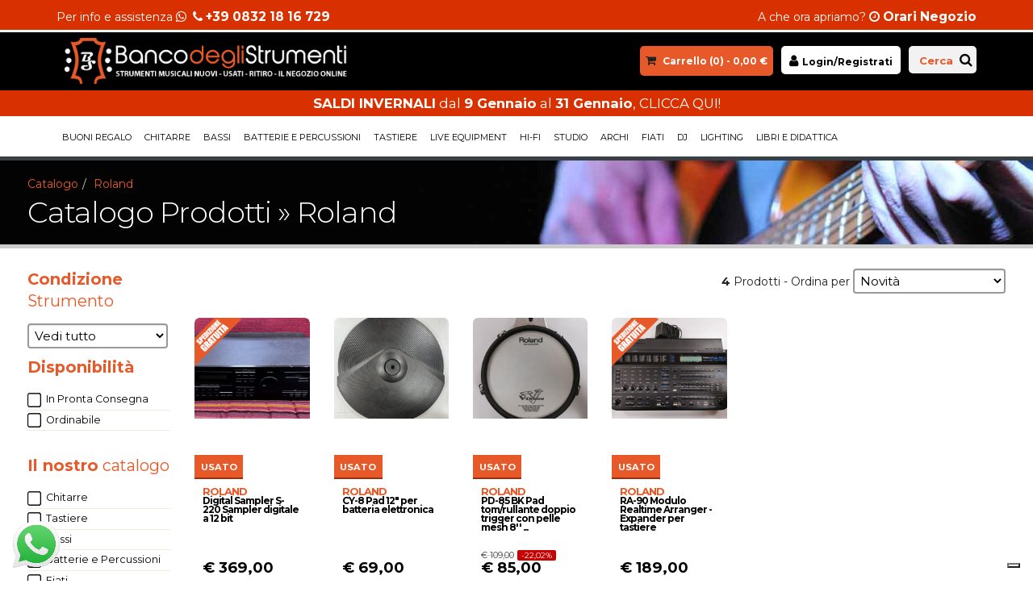

--- FILE ---
content_type: text/html
request_url: https://www.bancodeglistrumenti.com/catalogo/roland/
body_size: 134817
content:

<!DOCTYPE html>
<html>
	<head>
	
<!-- Basic -->
<meta charset="utf-8">
<meta http-equiv="X-UA-Compatible" content="IE=edge">

<title>Roland - Banco Degli Strumenti - Compra e vendi Strumenti Musicali</title>

<meta name="robots" content="index,follow" />

<meta name="description" content="Acquista prodotti della linea Roland come Digital Sampler S-220, RA-90, PD-85 BK! Su Banco Degli Strumenti trovi il miglior prezzo!">
<meta name="keywords" content="negozio, strumenti, musicali, usato, nuovo, vintage, lecce, salento, puglia">

<link rel="canonical" href="https://www.bancodeglistrumenti.com/catalogo/roland/" />    
    
<!-- Favicon -->
<link rel="shortcut icon" href="https://www.bancodeglistrumenti.com/favicon.ico" type="image/x-icon" />
<link rel="apple-touch-icon" href="https://www.bancodeglistrumenti.com/img/apple-touch-icon.png">
<!-- Mobile Metas -->
<meta name="viewport" content="width=device-width, minimum-scale=1.0, maximum-scale=1.0, user-scalable=no">
<!-- Web Fonts  -->
<link href="https://fonts.googleapis.com/css?family=Montserrat:300,400,700" rel="stylesheet" type="text/css">
<!-- Vendor CSS -->
<link rel="stylesheet" href="/vendor/bootstrap/css/bootstrap.min.css">
<link rel="stylesheet" href="/vendor/font-awesome/css/font-awesome.min.css">
<link rel="stylesheet" href="/vendor/magnific-popup/magnific-popup.min.css">

<!-- Theme CSS -->
<link rel="stylesheet" href="/css/theme.css">
<link rel="stylesheet" href="/css/theme-elements.css">
<link rel="stylesheet" href="/css/theme-shop.css">
<!-- Fancybox -->
<link rel="stylesheet" href="/vendor/fancybox/jquery.fancybox.min.css" type="text/css" />
<!-- Theme Custom CSS -->
<link rel="stylesheet" href="/css/custom.css?update=25012026064859">


	<script type="text/javascript">
    var _iub = _iub || [];
    _iub.csConfiguration = {"siteId":4041593,"cookiePolicyId":10767407,"lang":"it","storage":{"useSiteId":true}};
    </script>
    <script type="text/javascript" src="https://cs.iubenda.com/autoblocking/4041593.js"></script>
    <script type="text/javascript" src="//cdn.iubenda.com/cs/gpp/stub.js"></script>
    <script type="text/javascript" src="//cdn.iubenda.com/cs/iubenda_cs.js" charset="UTF-8" async></script>

<!-- Google Tag Manager -->
<script>(function(w,d,s,l,i){w[l]=w[l]||[];w[l].push({'gtm.start':
new Date().getTime(),event:'gtm.js'});var f=d.getElementsByTagName(s)[0],
j=d.createElement(s),dl=l!='dataLayer'?'&l='+l:'';j.async=true;j.src=
'https://www.googletagmanager.com/gtm.js?id='+i+dl;f.parentNode.insertBefore(j,f);
})(window,document,'script','dataLayer','GTM-PKTLX5RZ');</script>
<!-- End Google Tag Manager -->    

<div id="fb-root"></div>
	</head>
	<body class="">    
    

		<div class="body">

            <div class="headerinfo_container">

                <div class="container clearfix headerinfo headerinfo_desktop" >

                    <div class="col-md-4" align="left">
                        Per info e assistenza <i class="fa fa-whatsapp"></i>&nbsp;&nbsp;<i class="fa fa-phone"></i>
                        <span class="headerinfo_big"><a href="tel:00390832 18 16 729">+39 0832 18 16 729</a></span>
                    </div>
                    
                    <div class="col-md-4" align="center">
						
                    </div>   
                    
                    <div class="col-md-4" align="right">
                        A che ora apriamo? <i class="fa fa-clock-o"></i>
                        <span class="headerinfo_big"><a href="https://www.google.it/search?q=Banco+Degli+Strumenti+Orari" target="_blank">Orari Negozio</a></span>
                    </div>                  

                    <div class="clearfix"></div>  
                </div>
                
				<div class="container clearfix headerinfo headerinfo_mobile" >

                    <div class="col-xs-6" align="left">
                        <i class="fa fa-whatsapp"></i>
                        <i class="fa fa-phone"></i>
                        <a href="tel:0832 18 16 729">0832 18 16 729</a>
                    </div>                              

                    <div class="col-xs-6" style="text-align:right;">
                        <i class="fa fa-clock-o"></i>
                        <a href="https://www.google.it/search?q=Banco+Degli+Strumenti+Orari
" target="_blank">Orari Negozio</a>
                    </div>   
                    
					         
                    
                    <div class="clearfix"></div>  
                </div>                
                
            </div>         

            <header id="header" class="header-narrow" data-plugin-options='{"stickyEnabled": true, "stickyEnableOnBoxed": true, "stickyEnableOnMobile": true, "stickyStartAt": "117px", "stickySetTop": "0px", "stickyChangeLogo": false}'>

                <div class="header-body">

                    <div class="header-top header-top-secondary header-top-style-3">

                        <div class="container">                        

                            <p class="text-color-light">
                            
							
                                <a href="/login.htm" class="login_user">
                                <i class="fa fa-user"></i> <span>Login</span>
                                </a>                                        
                             
                            
<span class="ml-xs carrello"><i class="fa fa-shopping-cart"></i>&nbsp;<a href="/carrello.htm">Carrello (<span id="carrello_numero_oggetti">0</span>) - <span id="carrello_totale_oggetti">0,00</span> &euro;</a></span>

                            </p>

                            <div style="float:right; background-color:#f2f2f2; border-radius:5px; border:1px solid #e2e2e2; padding-left:5px; padding-right:5px;">
<a href="javascript:;" onClick="apri_ricerca()" class="cerca_testo">Cerca</a>
<button class="ricerca_alta" onClick="apri_ricerca()"><i class="fa fa-search"></i></button>

                            </div>

                        </div>

                    </div>                

                    <div class="header-container container">

                        <div class="header-row">

                            <div class="header-column">
                                <div class="header-logo">
                                    <a href="/">
                                        <img alt="Banco Degli Strumenti" width="350" data-sticky-width="200" data-sticky-top="33" src="/img/logo.png">
                                    </a>
                                </div>
                                <button class="btn header-btn-collapse-nav" onClick="$('html, body').animate({ scrollTop: 0 }, '');" data-toggle="collapse" data-target=".header-nav-main">
                                <i class="fa fa-bars"></i>
                                </button>

                            </div>

                            <div class="header-column header-ricerca">
                                <div class="header-row">
                                    <div class="header-nav">
                                        <div class="ricerca_top">
                                            &nbsp;
                                            <a href="javascript:;" onClick="apri_ricerca()" class="cerca_testo">Cerca</a>&nbsp;
                                            <button class="ricerca_alta" onClick="apri_ricerca()"><i class="fa fa-search"></i></button>
                                        </div>       
                                        
                                        
                                            <a href="/login.htm" class="login_user">
                                            <i class="fa fa-user"></i> <span>Login/Registrati</span>
                                            </a>                                        
                                                                             
                                
                                        <span class="ml-xs carrello">
                                            <i class="fa fa-shopping-cart"></i>&nbsp;
                                            <a href="/carrello.htm">Carrello (<span id="carrello_numero_oggetti">0</span>) - 
                                            <span id="carrello_totale_oggetti">0,00</span> &euro;</a>
                                        </span>                                                                                                                   
                                    </div>
                                </div>
                            </div>

                        </div>

                    </div>                      

                </div>    
                
				
                    <div class="col-md-12 banner_top" align="center">
                        <a href="/offerte/"><strong>SALDI INVERNALI</strong> dal <strong>9 Gennaio</strong> al  <strong>31 Gennaio</strong>, CLICCA QUI!</a>
                    </div>  
                    <div class="clearfix"></div>  
                                 

                <div class="container" style="background-color:#FFFFFF;">

                <div class="header-nav-main header-nav-main-effect-1 collapse">
    <nav>
        <ul class="nav nav-pills" id="mainNav">
		
<li class="dropdown ">
    <a href="/catalogo/buoni-regalo/" >
        Buoni Regalo
    </a>
	
    <ul class="dropdown-menu">
    	
        <li >
        <a href="/catalogo/buoni-regalo/buono-digitale/" >Buono Digitale</a>
        </li>                        
        	
    </ul>
    
</li>

<li class="dropdown ">
    <a href="/catalogo/chitarre/" >
        Chitarre
    </a>
	
    <ul class="dropdown-menu">
    	
        <li >
        <a href="/catalogo/chitarre/accessori/" >Accessori</a>
        </li>                        
        
        <li >
        <a href="/catalogo/chitarre/accordatori-metronomi/" >Accordatori / Metronomi</a>
        </li>                        
        
        <li >
        <a href="/catalogo/chitarre/alimentatori-multipli-per-effetti/" >Alimentatori multipli per effetti</a>
        </li>                        
        
        <li >
        <a href="/catalogo/chitarre/alimentatori-singoli-per-effetti/" >Alimentatori singoli per effetti</a>
        </li>                        
        
        <li >
        <a href="/catalogo/chitarre/altri-accessori-per-chitarra/" >Altri accessori per chitarra</a>
        </li>                        
        
        <li >
        <a href="/catalogo/chitarre/amplificatori-cassa-per-chitarra/" >Amplificatori - Cassa per chitarra</a>
        </li>                        
        
        <li >
        <a href="/catalogo/chitarre/amplificatori-combo-per-chitarra/" >Amplificatori - Combo per chitarra</a>
        </li>                        
        
        <li >
        <a href="/catalogo/chitarre/amplificatori-testata-per-chitarra/" >Amplificatori - Testata per chitarra</a>
        </li>                        
        
        <li >
        <a href="/catalogo/chitarre/battipenna-per-chitarra/" >Battipenna per chitarra</a>
        </li>                        
        
        <li >
        <a href="/catalogo/chitarre/cavi-audio-e-adattatori/" >Cavi audio e adattatori</a>
        </li>                        
        
        <li >
        <a href="/catalogo/chitarre/chitarre-acustiche/" >Chitarre acustiche</a>
        </li>                        
        
        <li >
        <a href="/catalogo/chitarre/chitarre-acustiche-12-corde/" >Chitarre acustiche 12 corde</a>
        </li>                        
        
        <li >
        <a href="/catalogo/chitarre/chitarre-acustiche-mini-travel/" >Chitarre acustiche Mini / Travel</a>
        </li>                        
        
        <li >
        <a href="/catalogo/chitarre/chitarre-classiche/" >Chitarre classiche</a>
        </li>                        
        
        <li >
        <a href="/catalogo/chitarre/chitarre-classiche-elettrificate/" >Chitarre classiche elettrificate</a>
        </li>                        
        
        <li >
        <a href="/catalogo/chitarre/chitarre-elettriche-hollow-semiacustiche/" >Chitarre elettriche Hollow / Semiacustiche</a>
        </li>                        
        
        <li >
        <a href="/catalogo/chitarre/chitarre-elettriche-solid-body/" >Chitarre elettriche Solid Body</a>
        </li>                        
        
        <li >
        <a href="/catalogo/chitarre/coni-per-amplificatori-cabinet/" >Coni per amplificatori/cabinet</a>
        </li>                        
        
        <li >
        <a href="/catalogo/chitarre/corde-per-chitarra/" >Corde per chitarra</a>
        </li>                        
        
        <li >
        <a href="/catalogo/chitarre/cover-amplificatori/" >Cover amplificatori</a>
        </li>                        
        
        <li >
        <a href="/catalogo/chitarre/custodie-per-chitarra/" >Custodie per chitarra</a>
        </li>                        
        
        <li >
        <a href="/catalogo/chitarre/effetti-per-chitarra-acustica/" >Effetti per chitarra acustica</a>
        </li>                        
        
        <li >
        <a href="/catalogo/chitarre/footswitch-per-amplificatori/" >Footswitch per Amplificatori</a>
        </li>                        
        
        <li >
        <a href="/catalogo/chitarre/leggii-e-altri-supporti/" >Leggii e altri supporti</a>
        </li>                        
        
        <li >
        <a href="/catalogo/chitarre/meccaniche-per-chitarra/" >Meccaniche per chitarra</a>
        </li>                        
        
        <li >
        <a href="/catalogo/chitarre/pack-completi-chitarra-elettrica/" >Pack completi chitarra elettrica</a>
        </li>                        
        
        <li >
        <a href="/catalogo/chitarre/pedalboard-case-per-pedali/" >Pedalboard/Case per Pedali</a>
        </li>                        
        
        <li >
        <a href="/catalogo/chitarre/pedaliere-midi/" >Pedaliere Midi</a>
        </li>                        
        
        <li >
        <a href="/catalogo/chitarre/pedaliere-multieffetto-per-chitarra/" >Pedaliere multieffetto per chitarra</a>
        </li>                        
        
        <li >
        <a href="/catalogo/chitarre/pedalini-singoli-per-chitarra/" >Pedalini singoli per chitarra</a>
        </li>                        
        
        <li >
        <a href="/catalogo/chitarre/pick-up-per-chitarra/" >Pick-up per chitarra</a>
        </li>                        
        
        <li >
        <a href="/catalogo/chitarre/plettri-per-chitarra-e-basso/" >Plettri per chitarra e basso</a>
        </li>                        
        
        <li >
        <a href="/catalogo/chitarre/ponti-tremoli-per-chitarra/" >Ponti / Tremoli per chitarra</a>
        </li>                        
        
        <li >
        <a href="/catalogo/chitarre/sistemi-wireless/" >Sistemi Wireless</a>
        </li>                        
        
        <li >
        <a href="/catalogo/chitarre/supporti-per-chitarra-e-basso/" >Supporti per chitarra e basso</a>
        </li>                        
        
        <li >
        <a href="/catalogo/chitarre/tracolle-per-chitarra-e-basso/" >Tracolle per chitarra e basso</a>
        </li>                        
        
        <li >
        <a href="/catalogo/chitarre/ukulele/" >Ukulele</a>
        </li>                        
        
        <li >
        <a href="/catalogo/chitarre/valvole-per-amplificatori/" >Valvole per amplificatori</a>
        </li>                        
        	
    </ul>
    
</li>

<li class="dropdown ">
    <a href="/catalogo/bassi/" >
        Bassi
    </a>
	
    <ul class="dropdown-menu">
    	
        <li >
        <a href="/catalogo/bassi/amplificatori-combo-per-basso/" >Amplificatori - Combo per basso</a>
        </li>                        
        
        <li >
        <a href="/catalogo/bassi/amplificatori-testata-cassa-per-basso/" >Amplificatori - Testata / Cassa per basso</a>
        </li>                        
        
        <li >
        <a href="/catalogo/bassi/bassi-elettrici-4-corde/" >Bassi elettrici 4 corde</a>
        </li>                        
        
        <li >
        <a href="/catalogo/bassi/bassi-elettrici-5-6-corde/" >Bassi elettrici 5/6/+ corde</a>
        </li>                        
        
        <li >
        <a href="/catalogo/bassi/coni-per-amplificatori-cabinet/" >Coni per amplificatori/cabinet</a>
        </li>                        
        
        <li >
        <a href="/catalogo/bassi/corde-per-basso/" >Corde per basso</a>
        </li>                        
        
        <li >
        <a href="/catalogo/bassi/custodie-per-basso/" >Custodie per basso</a>
        </li>                        
        
        <li >
        <a href="/catalogo/bassi/meccaniche-per-basso/" >Meccaniche per basso</a>
        </li>                        
        
        <li >
        <a href="/catalogo/bassi/pedaliere-multieffetto-per-basso/" >Pedaliere multieffetto per basso</a>
        </li>                        
        	
    </ul>
    
</li>

<li class="dropdown ">
    <a href="/catalogo/batterie-e-percussioni/" >
        Batterie e Percussioni
    </a>
	
    <ul class="dropdown-menu">
    	
        <li >
        <a href="/catalogo/batterie-e-percussioni/altri-accessori/" >Altri accessori</a>
        </li>                        
        
        <li >
        <a href="/catalogo/batterie-e-percussioni/aste/" >Aste</a>
        </li>                        
        
        <li >
        <a href="/catalogo/batterie-e-percussioni/bacchette-e-spazzole/" >Bacchette e Spazzole</a>
        </li>                        
        
        <li >
        <a href="/catalogo/batterie-e-percussioni/batterie-acustiche-set-completi/" >Batterie acustiche - Set completi</a>
        </li>                        
        
        <li >
        <a href="/catalogo/batterie-e-percussioni/batterie-elettroniche-moduli-pad/" >Batterie elettroniche - Moduli / Pad</a>
        </li>                        
        
        <li >
        <a href="/catalogo/batterie-e-percussioni/isolamento-acustico/" >Isolamento acustico</a>
        </li>                        
        
        <li >
        <a href="/catalogo/batterie-e-percussioni/meccaniche-aste-supporti/" >Meccaniche / Aste / Supporti</a>
        </li>                        
        
        <li >
        <a href="/catalogo/batterie-e-percussioni/microfoni-per-batteria/" >Microfoni per batteria</a>
        </li>                        
        
        <li >
        <a href="/catalogo/batterie-e-percussioni/pedali-per-batteria/" >Pedali per batteria</a>
        </li>                        
        
        <li >
        <a href="/catalogo/batterie-e-percussioni/pelli-cerchi-ring/" >Pelli / Cerchi / Ring</a>
        </li>                        
        
        <li >
        <a href="/catalogo/batterie-e-percussioni/percussioni-etnici/" >Percussioni / Etnici</a>
        </li>                        
        
        <li >
        <a href="/catalogo/batterie-e-percussioni/piatti-hihat/" >Piatti - HiHat</a>
        </li>                        
        
        <li >
        <a href="/catalogo/batterie-e-percussioni/piatti-ride/" >Piatti - Ride</a>
        </li>                        
        
        <li >
        <a href="/catalogo/batterie-e-percussioni/rullanti/" >Rullanti</a>
        </li>                        
        
        <li >
        <a href="/catalogo/batterie-e-percussioni/set-di-piatti/" >Set di piatti</a>
        </li>                        
        
        <li >
        <a href="/catalogo/batterie-e-percussioni/sgabelli-e-panche/" >Sgabelli e panche</a>
        </li>                        
        	
    </ul>
    
</li>

<li class="dropdown ">
    <a href="/catalogo/tastiere/" >
        Tastiere
    </a>
	
    <ul class="dropdown-menu">
    	
        <li >
        <a href="/catalogo/tastiere/accordatori-metronomi/" >Accordatori / Metronomi</a>
        </li>                        
        
        <li >
        <a href="/catalogo/tastiere/altri-accessori-per-tastiera/" >Altri accessori per tastiera</a>
        </li>                        
        
        <li >
        <a href="/catalogo/tastiere/arranger/" >Arranger</a>
        </li>                        
        
        <li >
        <a href="/catalogo/tastiere/custodie-per-tastiera/" >Custodie per tastiera</a>
        </li>                        
        
        <li >
        <a href="/catalogo/tastiere/digital-stage-piano/" >Digital / Stage Piano</a>
        </li>                        
        
        <li >
        <a href="/catalogo/tastiere/expander-rack/" >Expander rack</a>
        </li>                        
        
        <li >
        <a href="/catalogo/tastiere/fisarmoniche/" >Fisarmoniche</a>
        </li>                        
        
        <li >
        <a href="/catalogo/tastiere/leggii-e-altri-supporti/" >Leggii e altri supporti</a>
        </li>                        
        
        <li >
        <a href="/catalogo/tastiere/master-keyboard-controller-midi/" >Master keyboard / Controller Midi</a>
        </li>                        
        
        <li >
        <a href="/catalogo/tastiere/mini-tastiere/" >Mini tastiere</a>
        </li>                        
        
        <li >
        <a href="/catalogo/tastiere/sgabelli-e-panche/" >Sgabelli e panche</a>
        </li>                        
        
        <li >
        <a href="/catalogo/tastiere/sintetizzatori-analogici/" >Sintetizzatori analogici</a>
        </li>                        
        
        <li >
        <a href="/catalogo/tastiere/sintetizzatori-desktop/" >Sintetizzatori Desktop</a>
        </li>                        
        
        <li >
        <a href="/catalogo/tastiere/stand-per-tastiera/" >Stand per tastiera</a>
        </li>                        
        
        <li >
        <a href="/catalogo/tastiere/tastiere-portatili/" >Tastiere portatili</a>
        </li>                        
        	
    </ul>
    
</li>

<li class="dropdown ">
    <a href="/catalogo/live-equipment/" >
        Live Equipment
    </a>
	
    <ul class="dropdown-menu">
    	
        <li >
        <a href="/catalogo/live-equipment/accessori/" >Accessori</a>
        </li>                        
        
        <li >
        <a href="/catalogo/live-equipment/altre-attrezzature-live/" >Altre attrezzature live</a>
        </li>                        
        
        <li >
        <a href="/catalogo/live-equipment/amplificatori/" >Amplificatori</a>
        </li>                        
        
        <li >
        <a href="/catalogo/live-equipment/amplificatori-100v/" >Amplificatori 100v</a>
        </li>                        
        
        <li >
        <a href="/catalogo/live-equipment/aste-microfoniche/" >Aste microfoniche</a>
        </li>                        
        
        <li >
        <a href="/catalogo/live-equipment/auricolari/" >Auricolari</a>
        </li>                        
        
        <li >
        <a href="/catalogo/live-equipment/bobine/" >Bobine</a>
        </li>                        
        
        <li >
        <a href="/catalogo/live-equipment/casse-monitor-live-attivi/" >Casse / Monitor Live Attivi</a>
        </li>                        
        
        <li >
        <a href="/catalogo/live-equipment/casse-monitor-live-passivi/" >Casse / Monitor Live Passivi</a>
        </li>                        
        
        <li >
        <a href="/catalogo/live-equipment/cavi-audio-e-adattatori/" >Cavi audio e adattatori</a>
        </li>                        
        
        <li >
        <a href="/catalogo/live-equipment/cavi-di-alimentazione/" >Cavi di alimentazione</a>
        </li>                        
        
        <li >
        <a href="/catalogo/live-equipment/cuffie/" >Cuffie</a>
        </li>                        
        
        <li >
        <a href="/catalogo/live-equipment/custodie/" >Custodie</a>
        </li>                        
        
        <li >
        <a href="/catalogo/live-equipment/di-box/" >Di Box</a>
        </li>                        
        
        <li >
        <a href="/catalogo/live-equipment/diffusori-per-installazioni/" >Diffusori per installazioni</a>
        </li>                        
        
        <li >
        <a href="/catalogo/live-equipment/diffusori-portatili/" >Diffusori portatili</a>
        </li>                        
        
        <li >
        <a href="/catalogo/live-equipment/effetti-altri-processori-di-segnale/" >Effetti / Altri processori di segnale</a>
        </li>                        
        
        <li >
        <a href="/catalogo/live-equipment/effetti-voce/" >Effetti Voce</a>
        </li>                        
        
        <li >
        <a href="/catalogo/live-equipment/finali-di-potenza/" >Finali di potenza</a>
        </li>                        
        
        <li >
        <a href="/catalogo/live-equipment/in-ear-monitor-wireless/" >In-Ear Monitor Wireless</a>
        </li>                        
        
        <li >
        <a href="/catalogo/live-equipment/karaoke/" >Karaoke</a>
        </li>                        
        
        <li >
        <a href="/catalogo/live-equipment/lampade/" >Lampade</a>
        </li>                        
        
        <li >
        <a href="/catalogo/live-equipment/laser/" >Laser</a>
        </li>                        
        
        <li >
        <a href="/catalogo/live-equipment/leggii-e-altri-supporti/" >Leggii e altri supporti</a>
        </li>                        
        
        <li >
        <a href="/catalogo/live-equipment/liquidi/" >Liquidi</a>
        </li>                        
        
        <li >
        <a href="/catalogo/live-equipment/megafoni/" >Megafoni</a>
        </li>                        
        
        <li >
        <a href="/catalogo/live-equipment/microfoni/" >Microfoni</a>
        </li>                        
        
        <li >
        <a href="/catalogo/live-equipment/microfoni-wireless-radiomicrofoni/" >Microfoni Wireless - Radiomicrofoni</a>
        </li>                        
        
        <li >
        <a href="/catalogo/live-equipment/mixer-analogici/" >Mixer analogici</a>
        </li>                        
        
        <li >
        <a href="/catalogo/live-equipment/pedane-e-palchi/" >Pedane e Palchi</a>
        </li>                        
        
        <li >
        <a href="/catalogo/live-equipment/staffe/" >Staffe</a>
        </li>                        
        
        <li >
        <a href="/catalogo/live-equipment/strutture-rack-e-flight-case/" >Strutture Rack e Flight case</a>
        </li>                        
        
        <li >
        <a href="/catalogo/live-equipment/subwoofer-attivi/" >Subwoofer attivi</a>
        </li>                        
        
        <li >
        <a href="/catalogo/live-equipment/subwoofer-passivi/" >Subwoofer passivi</a>
        </li>                        
        
        <li >
        <a href="/catalogo/live-equipment/supporti-per-casse/" >Supporti per casse</a>
        </li>                        
        
        <li >
        <a href="/catalogo/live-equipment/tralicci-americana-supporti/" >Tralicci / Americana / Supporti</a>
        </li>                        
        
        <li >
        <a href="/catalogo/live-equipment/woofer-e-driver/" >Woofer e Driver</a>
        </li>                        
        	
    </ul>
    
</li>

<li class="dropdown ">
    <a href="/catalogo/hi-fi/" >
        Hi-Fi
    </a>
	
    <ul class="dropdown-menu">
    	
        <li >
        <a href="/catalogo/hi-fi/accessori/" >Accessori</a>
        </li>                        
        
        <li >
        <a href="/catalogo/hi-fi/amplificatori-sintoamplificatori/" >Amplificatori / Sintoamplificatori</a>
        </li>                        
        
        <li >
        <a href="/catalogo/hi-fi/casse/" >Casse</a>
        </li>                        
        
        <li >
        <a href="/catalogo/hi-fi/equalizzatori/" >Equalizzatori</a>
        </li>                        
        
        <li >
        <a href="/catalogo/hi-fi/finali-di-potenza/" >Finali di potenza</a>
        </li>                        
        
        <li >
        <a href="/catalogo/hi-fi/giradischi/" >Giradischi</a>
        </li>                        
        
        <li >
        <a href="/catalogo/hi-fi/microfoni-di-misurazione/" >Microfoni di Misurazione</a>
        </li>                        
        
        <li >
        <a href="/catalogo/hi-fi/puntine-e-testine-per-giradischi/" >Puntine e testine per Giradischi</a>
        </li>                        
        
        <li >
        <a href="/catalogo/hi-fi/sintonizzatore-radio/" >Sintonizzatore / Radio</a>
        </li>                        
        
        <li >
        <a href="/catalogo/hi-fi/sistemi-surround/" >Sistemi surround</a>
        </li>                        
        
        <li >
        <a href="/catalogo/hi-fi/subwoofer-attivi/" >Subwoofer attivi</a>
        </li>                        
        
        <li >
        <a href="/catalogo/hi-fi/subwoofer-passivi/" >Subwoofer passivi</a>
        </li>                        
        	
    </ul>
    
</li>

<li class="dropdown ">
    <a href="/catalogo/studio/" >
        Studio
    </a>
	
    <ul class="dropdown-menu">
    	
        <li >
        <a href="/catalogo/studio/accessori/" >Accessori</a>
        </li>                        
        
        <li >
        <a href="/catalogo/studio/amplificatore-per-cuffie/" >Amplificatore per cuffie</a>
        </li>                        
        
        <li >
        <a href="/catalogo/studio/aste-microfoniche/" >Aste microfoniche</a>
        </li>                        
        
        <li >
        <a href="/catalogo/studio/cavi-audio-e-adattatori/" >Cavi audio e adattatori</a>
        </li>                        
        
        <li >
        <a href="/catalogo/studio/compressori-limiter/" >Compressori / Limiter</a>
        </li>                        
        
        <li >
        <a href="/catalogo/studio/controller/" >Controller</a>
        </li>                        
        
        <li >
        <a href="/catalogo/studio/cuffie-monitor-e-da-studi/" >Cuffie Monitor e da Studi</a>
        </li>                        
        
        <li >
        <a href="/catalogo/studio/diffusori/" >Diffusori</a>
        </li>                        
        
        <li >
        <a href="/catalogo/studio/effetti-altri-processori-di-segnale/" >Effetti / Altri processori di segnale</a>
        </li>                        
        
        <li >
        <a href="/catalogo/studio/leggii-e-altri-supporti/" >Leggii e altri supporti</a>
        </li>                        
        
        <li >
        <a href="/catalogo/studio/microfoni-da-studio/" >Microfoni da studio</a>
        </li>                        
        
        <li >
        <a href="/catalogo/studio/mixer-controller/" >Mixer / Controller</a>
        </li>                        
        
        <li >
        <a href="/catalogo/studio/monitor-da-studio/" >Monitor da studio</a>
        </li>                        
        
        <li >
        <a href="/catalogo/studio/preamplificatori/" >Preamplificatori</a>
        </li>                        
        
        <li >
        <a href="/catalogo/studio/registratori-multitraccia/" >Registratori multitraccia</a>
        </li>                        
        
        <li >
        <a href="/catalogo/studio/sampler/" >Sampler</a>
        </li>                        
        
        <li >
        <a href="/catalogo/studio/schede-audio-interfacce-midi/" >Schede audio / Interfacce Midi</a>
        </li>                        
        
        <li >
        <a href="/catalogo/studio/schede-audio-per-ipad-e-iphone/" >Schede Audio per iPad e iPhone</a>
        </li>                        
        
        <li >
        <a href="/catalogo/studio/software/" >Software</a>
        </li>                        
        
        <li >
        <a href="/catalogo/studio/splitter/" >Splitter</a>
        </li>                        
        	
    </ul>
    
</li>

<li class="dropdown ">
    <a href="/catalogo/archi/" >
        Archi
    </a>
	
    <ul class="dropdown-menu">
    	
        <li >
        <a href="/catalogo/archi/accessori-corde/" >Accessori - Corde</a>
        </li>                        
        
        <li >
        <a href="/catalogo/archi/leggii-e-altri-supporti/" >Leggii e altri supporti</a>
        </li>                        
        
        <li >
        <a href="/catalogo/archi/pickup/" >Pickup</a>
        </li>                        
        
        <li >
        <a href="/catalogo/archi/violini-viole/" >Violini / Viole</a>
        </li>                        
        	
    </ul>
    
</li>

<li class="dropdown ">
    <a href="/catalogo/fiati/" >
        Fiati
    </a>
	
    <ul class="dropdown-menu">
    	
        <li >
        <a href="/catalogo/fiati/altro-accessori/" >Altro / Accessori</a>
        </li>                        
        
        <li >
        <a href="/catalogo/fiati/armonica-a-bocca/" >Armonica a bocca</a>
        </li>                        
        
        <li >
        <a href="/catalogo/fiati/bocchini-e-ance-per-legni/" >Bocchini e ance per legni</a>
        </li>                        
        
        <li >
        <a href="/catalogo/fiati/bocchini-per-ottoni/" >Bocchini per ottoni</a>
        </li>                        
        
        <li >
        <a href="/catalogo/fiati/clarinetti/" >Clarinetti</a>
        </li>                        
        
        <li >
        <a href="/catalogo/fiati/trombe/" >Trombe</a>
        </li>                        
        	
    </ul>
    
</li>

<li class="dropdown ">
    <a href="/catalogo/dj/" >
        DJ
    </a>
	
    <ul class="dropdown-menu">
    	
        <li >
        <a href="/catalogo/dj/accessori-per-dj/" >Accessori per DJ</a>
        </li>                        
        
        <li >
        <a href="/catalogo/dj/campionatori-groove-box/" >Campionatori / Groove Box</a>
        </li>                        
        
        <li >
        <a href="/catalogo/dj/cavi-audio-e-adattatori/" >Cavi audio e adattatori</a>
        </li>                        
        
        <li >
        <a href="/catalogo/dj/cd-player-mp3-per-dj/" >CD Player / Mp3 per DJ</a>
        </li>                        
        
        <li >
        <a href="/catalogo/dj/consolle-controller-per-dj/" >Consolle / Controller per DJ</a>
        </li>                        
        
        <li >
        <a href="/catalogo/dj/cuffie-per-dj/" >Cuffie per DJ</a>
        </li>                        
        
        <li >
        <a href="/catalogo/dj/custodie/" >Custodie</a>
        </li>                        
        
        <li >
        <a href="/catalogo/dj/effetti/" >Effetti</a>
        </li>                        
        
        <li >
        <a href="/catalogo/dj/giradischi/" >Giradischi</a>
        </li>                        
        
        <li >
        <a href="/catalogo/dj/mixer-per-dj/" >Mixer per DJ</a>
        </li>                        
        
        <li >
        <a href="/catalogo/dj/mobili-consolle/" >Mobili Consolle</a>
        </li>                        
        
        <li >
        <a href="/catalogo/dj/preamp-per-giradischi/" >Preamp per Giradischi</a>
        </li>                        
        	
    </ul>
    
</li>

<li class="dropdown ">
    <a href="/catalogo/lighting/" >
        Lighting
    </a>
	
    <ul class="dropdown-menu">
    	
        <li >
        <a href="/catalogo/lighting/accessori-cavi-per-lighting/" >Accessori - Cavi per lighting</a>
        </li>                        
        
        <li >
        <a href="/catalogo/lighting/barre-e-strisce-led/" >Barre e strisce LED</a>
        </li>                        
        
        <li >
        <a href="/catalogo/lighting/luci/" >Luci</a>
        </li>                        
        
        <li >
        <a href="/catalogo/lighting/macchine-del-fumo-nebbia-bolle-neve/" >Macchine del fumo / nebbia / bolle / neve</a>
        </li>                        
        
        <li >
        <a href="/catalogo/lighting/mixer-luci-centraline-dimmer/" >Mixer Luci / Centraline / Dimmer</a>
        </li>                        
        
        <li >
        <a href="/catalogo/lighting/par/" >Par</a>
        </li>                        
        
        <li >
        <a href="/catalogo/lighting/party-lights/" >Party Lights</a>
        </li>                        
        
        <li >
        <a href="/catalogo/lighting/strobo/" >Strobo</a>
        </li>                        
        
        <li >
        <a href="/catalogo/lighting/teste-mobili/" >Teste mobili</a>
        </li>                        
        	
    </ul>
    
</li>

<li class="dropdown ">
    <a href="/catalogo/libri-e-didattica/" >
        Libri e Didattica
    </a>
	
    <ul class="dropdown-menu">
    	
        <li >
        <a href="/catalogo/libri-e-didattica/antologie-e-artisti/" >Antologie e Artisti</a>
        </li>                        
        
        <li >
        <a href="/catalogo/libri-e-didattica/archi/" >Archi</a>
        </li>                        
        
        <li >
        <a href="/catalogo/libri-e-didattica/armonica/" >Armonica</a>
        </li>                        
        
        <li >
        <a href="/catalogo/libri-e-didattica/basso/" >Basso</a>
        </li>                        
        
        <li >
        <a href="/catalogo/libri-e-didattica/basso-o-baritono/" >Basso o Baritono</a>
        </li>                        
        
        <li >
        <a href="/catalogo/libri-e-didattica/batteria/" >Batteria</a>
        </li>                        
        
        <li >
        <a href="/catalogo/libri-e-didattica/cajon/" >Cajon</a>
        </li>                        
        
        <li >
        <a href="/catalogo/libri-e-didattica/cello/" >Cello</a>
        </li>                        
        
        <li >
        <a href="/catalogo/libri-e-didattica/chitarra/" >Chitarra</a>
        </li>                        
        
        <li >
        <a href="/catalogo/libri-e-didattica/clarinetto/" >Clarinetto</a>
        </li>                        
        
        <li >
        <a href="/catalogo/libri-e-didattica/clavicembalo/" >Clavicembalo</a>
        </li>                        
        
        <li >
        <a href="/catalogo/libri-e-didattica/dvd-italiani/" >DVD Italiani</a>
        </li>                        
        
        <li >
        <a href="/catalogo/libri-e-didattica/dvd-stranieri/" >DVD Stranieri</a>
        </li>                        
        
        <li >
        <a href="/catalogo/libri-e-didattica/fisarmonica/" >Fisarmonica</a>
        </li>                        
        
        <li >
        <a href="/catalogo/libri-e-didattica/flauto/" >Flauto</a>
        </li>                        
        
        <li >
        <a href="/catalogo/libri-e-didattica/metodi-studio-didattica/" >Metodi Studio / Didattica</a>
        </li>                        
        
        <li >
        <a href="/catalogo/libri-e-didattica/pentagrammi/" >Pentagrammi</a>
        </li>                        
        
        <li >
        <a href="/catalogo/libri-e-didattica/pianoforte/" >Pianoforte</a>
        </li>                        
        
        <li >
        <a href="/catalogo/libri-e-didattica/sassofono/" >Sassofono</a>
        </li>                        
        
        <li >
        <a href="/catalogo/libri-e-didattica/soprano-o-mezzosoprano/" >Soprano o Mezzosoprano</a>
        </li>                        
        
        <li >
        <a href="/catalogo/libri-e-didattica/teoria/" >Teoria</a>
        </li>                        
        
        <li >
        <a href="/catalogo/libri-e-didattica/tromba/" >Tromba</a>
        </li>                        
        
        <li >
        <a href="/catalogo/libri-e-didattica/violino/" >Violino</a>
        </li>                        
        
        <li >
        <a href="/catalogo/libri-e-didattica/voce/" >Voce</a>
        </li>                        
        	
    </ul>
    
</li>

        </ul>
    </nav>
</div>

                </div>                                   

            </header>  
            
            <div id="barra_ricerca" class="ricfs" itemscope itemtype="https://schema.org/WebSite">
                <meta itemprop="url" content="https://www.bancodeglistrumenti.com" />
                <div class="ricfs-content">
                    <form id="searchForm" action="/catalogo/" method="get" itemprop="potentialAction" itemscope itemtype="https://schema.org/SearchAction">
                    <meta itemprop="target" content="https://www.bancodeglistrumenti.com/catalogo/?q={q}" />
                    <div id="ricerca_sito" style="z-index:9999">            
                        <input type="text" autocomplete="Off" itemprop="query-input" class="ricerca_testo form-control" name="q" id="ricerca" placeholder="Cerca nel nostro catalogo" required value="">
                        <div class="ricerca_chiudi"><a href="javascript:;" onClick="apri_ricerca()">CHIUDI</a></div>
                    </div>             
                    <button type="submit" class="ricerca_submit"><i class="fa fa-search"></i></button>				
                    </form>
                	<div id="selection" style="text-align:left; z-index:9999; overflow:hidden; width:100%;"></div>
                </div>
            </div>                                   
			
                       

			<div role="main" class="main">
<a name="view"></a>
<section class="page-header">
    <div class="container container-custom">
        <div class="row">
            <div class="col-md-12">
                <ul class="breadcrumb" xmlns:v="http://rdf.data-vocabulary.org/#" id="breadcrumb">
                    <li typeof="v:Breadcrumb"><a href="/catalogo/" rel="v:url" property="v:title">Catalogo</a></li><li typeof="v:Breadcrumb"><a href="/catalogo/roland/" rel="v:url" property="v:title">Roland</a></li>
                </ul>
            </div>
        </div>
        <div class="row">
            <div class="col-md-12">
                <h1>Catalogo Prodotti &raquo; Roland</h1>
            </div>
        </div>
    </div>
</section>

<div role="main" class="main shop">
    <div class="container container-custom">
        <div class="row">
        	<div class="col-md-2">

	
	
    <div class="sidebar_filtri">
    	<input type="button" class="form-control" onclick="$('.sidebar').toggle('slow');" value="Filtra i Risultati" />
    </div>

    <aside class="sidebar">
    
		

        <h4 class="heading-primary"><strong>Condizione</strong> Strumento</h4>
        <select name="stato" class="form-control" onchange="if(this.value=='0'){document.location.href='/catalogo/usato/';}else if(this.value=='1'){document.location.href='/catalogo/nuovo/';}else if(this.value=='2'){document.location.href='/catalogo/b-stock/';}else{document.location.href='/catalogo/';}">
        <option value="" selected="selected">Vedi tutto</option>
        <option value="1" >Nuovo</option>
        <option value="0" >Usato</option>
        <option value="2" >B-Stock</option>
        </select>
        
        
        <h4 class="heading-primary"><strong>Disponibilit&agrave;</strong></h4>
        <ul class="nav nav-list mb-xlg sort-source" data-sort-id="portfolio" data-option-key="filter" data-plugin-options='{"layoutMode": "fitRows", "filter": "*"}'>
            <li><a href="?disponibile=0" >
            <img src="/img/uncheck.png" border="0" width="20" align="absmiddle" />
            In Pronta Consegna</a></li>
            <li><a href="?disponibile=1" >
            <img src="/img/uncheck.png" border="0" width="20" align="absmiddle" />
            Ordinabile</a></li>
        </ul>                 
                             
        
        <h4 class="heading-primary"><strong>Il nostro</strong> catalogo</h4>
        <ul class="nav nav-list mb-xlg sort-source" data-sort-id="portfolio" data-option-key="filter" data-plugin-options='{"layoutMode": "fitRows", "filter": "*"}'>        
        
        
			<li>
			<a href="/catalogo/chitarre/" >
			<img src="/img/uncheck.png" border="0" width="20" align="absmiddle" />
			Chitarre</a>
			
				<ul style="display:none">
				
					<li>
					<a href="/catalogo/chitarre/accessori/" >
					<img src="/img/uncheck.png" border="0" width="20" align="absmiddle" />
					Accessori</a>
					</li>                        
					
					<li>
					<a href="/catalogo/chitarre/accordatori-metronomi/" >
					<img src="/img/uncheck.png" border="0" width="20" align="absmiddle" />
					Accordatori / Metronomi</a>
					</li>                        
					
					<li>
					<a href="/catalogo/chitarre/alimentatori-multipli-per-effetti/" >
					<img src="/img/uncheck.png" border="0" width="20" align="absmiddle" />
					Alimentatori multipli per effetti</a>
					</li>                        
					
					<li>
					<a href="/catalogo/chitarre/alimentatori-singoli-per-effetti/" >
					<img src="/img/uncheck.png" border="0" width="20" align="absmiddle" />
					Alimentatori singoli per effetti</a>
					</li>                        
					
					<li>
					<a href="/catalogo/chitarre/altri-accessori-per-chitarra/" >
					<img src="/img/uncheck.png" border="0" width="20" align="absmiddle" />
					Altri accessori per chitarra</a>
					</li>                        
					
					<li>
					<a href="/catalogo/chitarre/amplificatori-cassa-per-chitarra/" >
					<img src="/img/uncheck.png" border="0" width="20" align="absmiddle" />
					Amplificatori - Cassa per chitarra</a>
					</li>                        
					
					<li>
					<a href="/catalogo/chitarre/amplificatori-combo-per-chitarra/" >
					<img src="/img/uncheck.png" border="0" width="20" align="absmiddle" />
					Amplificatori - Combo per chitarra</a>
					</li>                        
					
					<li>
					<a href="/catalogo/chitarre/amplificatori-testata-per-chitarra/" >
					<img src="/img/uncheck.png" border="0" width="20" align="absmiddle" />
					Amplificatori - Testata per chitarra</a>
					</li>                        
					
					<li>
					<a href="/catalogo/chitarre/battipenna-per-chitarra/" >
					<img src="/img/uncheck.png" border="0" width="20" align="absmiddle" />
					Battipenna per chitarra</a>
					</li>                        
					
					<li>
					<a href="/catalogo/chitarre/cavi-audio-e-adattatori/" >
					<img src="/img/uncheck.png" border="0" width="20" align="absmiddle" />
					Cavi audio e adattatori</a>
					</li>                        
					
					<li>
					<a href="/catalogo/chitarre/chitarre-acustiche/" >
					<img src="/img/uncheck.png" border="0" width="20" align="absmiddle" />
					Chitarre acustiche</a>
					</li>                        
					
					<li>
					<a href="/catalogo/chitarre/chitarre-acustiche-12-corde/" >
					<img src="/img/uncheck.png" border="0" width="20" align="absmiddle" />
					Chitarre acustiche 12 corde</a>
					</li>                        
					
					<li>
					<a href="/catalogo/chitarre/chitarre-acustiche-mini-travel/" >
					<img src="/img/uncheck.png" border="0" width="20" align="absmiddle" />
					Chitarre acustiche Mini / Travel</a>
					</li>                        
					
					<li>
					<a href="/catalogo/chitarre/chitarre-classiche/" >
					<img src="/img/uncheck.png" border="0" width="20" align="absmiddle" />
					Chitarre classiche</a>
					</li>                        
					
					<li>
					<a href="/catalogo/chitarre/chitarre-classiche-elettrificate/" >
					<img src="/img/uncheck.png" border="0" width="20" align="absmiddle" />
					Chitarre classiche elettrificate</a>
					</li>                        
					
					<li>
					<a href="/catalogo/chitarre/chitarre-elettriche-hollow-semiacustiche/" >
					<img src="/img/uncheck.png" border="0" width="20" align="absmiddle" />
					Chitarre elettriche Hollow / Semiacustiche</a>
					</li>                        
					
					<li>
					<a href="/catalogo/chitarre/chitarre-elettriche-solid-body/" >
					<img src="/img/uncheck.png" border="0" width="20" align="absmiddle" />
					Chitarre elettriche Solid Body</a>
					</li>                        
					
					<li>
					<a href="/catalogo/chitarre/coni-per-amplificatori-cabinet/" >
					<img src="/img/uncheck.png" border="0" width="20" align="absmiddle" />
					Coni per amplificatori/cabinet</a>
					</li>                        
					
					<li>
					<a href="/catalogo/chitarre/corde-per-chitarra/" >
					<img src="/img/uncheck.png" border="0" width="20" align="absmiddle" />
					Corde per chitarra</a>
					</li>                        
					
					<li>
					<a href="/catalogo/chitarre/cover-amplificatori/" >
					<img src="/img/uncheck.png" border="0" width="20" align="absmiddle" />
					Cover amplificatori</a>
					</li>                        
					
					<li>
					<a href="/catalogo/chitarre/custodie-per-chitarra/" >
					<img src="/img/uncheck.png" border="0" width="20" align="absmiddle" />
					Custodie per chitarra</a>
					</li>                        
					
					<li>
					<a href="/catalogo/chitarre/effetti-per-chitarra-acustica/" >
					<img src="/img/uncheck.png" border="0" width="20" align="absmiddle" />
					Effetti per chitarra acustica</a>
					</li>                        
					
					<li>
					<a href="/catalogo/chitarre/footswitch-per-amplificatori/" >
					<img src="/img/uncheck.png" border="0" width="20" align="absmiddle" />
					Footswitch per Amplificatori</a>
					</li>                        
					
					<li>
					<a href="/catalogo/chitarre/leggii-e-altri-supporti/" >
					<img src="/img/uncheck.png" border="0" width="20" align="absmiddle" />
					Leggii e altri supporti</a>
					</li>                        
					
					<li>
					<a href="/catalogo/chitarre/meccaniche-per-chitarra/" >
					<img src="/img/uncheck.png" border="0" width="20" align="absmiddle" />
					Meccaniche per chitarra</a>
					</li>                        
					
					<li>
					<a href="/catalogo/chitarre/pack-completi-chitarra-elettrica/" >
					<img src="/img/uncheck.png" border="0" width="20" align="absmiddle" />
					Pack completi chitarra elettrica</a>
					</li>                        
					
					<li>
					<a href="/catalogo/chitarre/pedalboard-case-per-pedali/" >
					<img src="/img/uncheck.png" border="0" width="20" align="absmiddle" />
					Pedalboard/Case per Pedali</a>
					</li>                        
					
					<li>
					<a href="/catalogo/chitarre/pedaliere-midi/" >
					<img src="/img/uncheck.png" border="0" width="20" align="absmiddle" />
					Pedaliere Midi</a>
					</li>                        
					
					<li>
					<a href="/catalogo/chitarre/pedaliere-multieffetto-per-chitarra/" >
					<img src="/img/uncheck.png" border="0" width="20" align="absmiddle" />
					Pedaliere multieffetto per chitarra</a>
					</li>                        
					
					<li>
					<a href="/catalogo/chitarre/pedalini-singoli-per-chitarra/" >
					<img src="/img/uncheck.png" border="0" width="20" align="absmiddle" />
					Pedalini singoli per chitarra</a>
					</li>                        
					
					<li>
					<a href="/catalogo/chitarre/pick-up-per-chitarra/" >
					<img src="/img/uncheck.png" border="0" width="20" align="absmiddle" />
					Pick-up per chitarra</a>
					</li>                        
					
					<li>
					<a href="/catalogo/chitarre/plettri-per-chitarra-e-basso/" >
					<img src="/img/uncheck.png" border="0" width="20" align="absmiddle" />
					Plettri per chitarra e basso</a>
					</li>                        
					
					<li>
					<a href="/catalogo/chitarre/ponti-tremoli-per-chitarra/" >
					<img src="/img/uncheck.png" border="0" width="20" align="absmiddle" />
					Ponti / Tremoli per chitarra</a>
					</li>                        
					
					<li>
					<a href="/catalogo/chitarre/sistemi-wireless/" >
					<img src="/img/uncheck.png" border="0" width="20" align="absmiddle" />
					Sistemi Wireless</a>
					</li>                        
					
					<li>
					<a href="/catalogo/chitarre/supporti-per-chitarra-e-basso/" >
					<img src="/img/uncheck.png" border="0" width="20" align="absmiddle" />
					Supporti per chitarra e basso</a>
					</li>                        
					
					<li>
					<a href="/catalogo/chitarre/tracolle-per-chitarra-e-basso/" >
					<img src="/img/uncheck.png" border="0" width="20" align="absmiddle" />
					Tracolle per chitarra e basso</a>
					</li>                        
					
					<li>
					<a href="/catalogo/chitarre/ukulele/" >
					<img src="/img/uncheck.png" border="0" width="20" align="absmiddle" />
					Ukulele</a>
					</li>                        
					
					<li>
					<a href="/catalogo/chitarre/valvole-per-amplificatori/" >
					<img src="/img/uncheck.png" border="0" width="20" align="absmiddle" />
					Valvole per amplificatori</a>
					</li>                        
						
				</ul>	
				
			</li>
			
			<li>
			<a href="/catalogo/tastiere/" >
			<img src="/img/uncheck.png" border="0" width="20" align="absmiddle" />
			Tastiere</a>
			
				<ul style="display:none">
				
					<li>
					<a href="/catalogo/tastiere/accordatori-metronomi/" >
					<img src="/img/uncheck.png" border="0" width="20" align="absmiddle" />
					Accordatori / Metronomi</a>
					</li>                        
					
					<li>
					<a href="/catalogo/tastiere/altri-accessori-per-tastiera/" >
					<img src="/img/uncheck.png" border="0" width="20" align="absmiddle" />
					Altri accessori per tastiera</a>
					</li>                        
					
					<li>
					<a href="/catalogo/tastiere/arranger/" >
					<img src="/img/uncheck.png" border="0" width="20" align="absmiddle" />
					Arranger</a>
					</li>                        
					
					<li>
					<a href="/catalogo/tastiere/custodie-per-tastiera/" >
					<img src="/img/uncheck.png" border="0" width="20" align="absmiddle" />
					Custodie per tastiera</a>
					</li>                        
					
					<li>
					<a href="/catalogo/tastiere/digital-stage-piano/" >
					<img src="/img/uncheck.png" border="0" width="20" align="absmiddle" />
					Digital / Stage Piano</a>
					</li>                        
					
					<li>
					<a href="/catalogo/tastiere/expander-rack/" >
					<img src="/img/uncheck.png" border="0" width="20" align="absmiddle" />
					Expander rack</a>
					</li>                        
					
					<li>
					<a href="/catalogo/tastiere/fisarmoniche/" >
					<img src="/img/uncheck.png" border="0" width="20" align="absmiddle" />
					Fisarmoniche</a>
					</li>                        
					
					<li>
					<a href="/catalogo/tastiere/leggii-e-altri-supporti/" >
					<img src="/img/uncheck.png" border="0" width="20" align="absmiddle" />
					Leggii e altri supporti</a>
					</li>                        
					
					<li>
					<a href="/catalogo/tastiere/master-keyboard-controller-midi/" >
					<img src="/img/uncheck.png" border="0" width="20" align="absmiddle" />
					Master keyboard / Controller Midi</a>
					</li>                        
					
					<li>
					<a href="/catalogo/tastiere/mini-tastiere/" >
					<img src="/img/uncheck.png" border="0" width="20" align="absmiddle" />
					Mini tastiere</a>
					</li>                        
					
					<li>
					<a href="/catalogo/tastiere/sgabelli-e-panche/" >
					<img src="/img/uncheck.png" border="0" width="20" align="absmiddle" />
					Sgabelli e panche</a>
					</li>                        
					
					<li>
					<a href="/catalogo/tastiere/sintetizzatori-analogici/" >
					<img src="/img/uncheck.png" border="0" width="20" align="absmiddle" />
					Sintetizzatori analogici</a>
					</li>                        
					
					<li>
					<a href="/catalogo/tastiere/sintetizzatori-desktop/" >
					<img src="/img/uncheck.png" border="0" width="20" align="absmiddle" />
					Sintetizzatori Desktop</a>
					</li>                        
					
					<li>
					<a href="/catalogo/tastiere/stand-per-tastiera/" >
					<img src="/img/uncheck.png" border="0" width="20" align="absmiddle" />
					Stand per tastiera</a>
					</li>                        
					
					<li>
					<a href="/catalogo/tastiere/tastiere-portatili/" >
					<img src="/img/uncheck.png" border="0" width="20" align="absmiddle" />
					Tastiere portatili</a>
					</li>                        
						
				</ul>	
				
			</li>
			
			<li>
			<a href="/catalogo/bassi/" >
			<img src="/img/uncheck.png" border="0" width="20" align="absmiddle" />
			Bassi</a>
			
				<ul style="display:none">
				
					<li>
					<a href="/catalogo/bassi/amplificatori-combo-per-basso/" >
					<img src="/img/uncheck.png" border="0" width="20" align="absmiddle" />
					Amplificatori - Combo per basso</a>
					</li>                        
					
					<li>
					<a href="/catalogo/bassi/amplificatori-testata-cassa-per-basso/" >
					<img src="/img/uncheck.png" border="0" width="20" align="absmiddle" />
					Amplificatori - Testata / Cassa per basso</a>
					</li>                        
					
					<li>
					<a href="/catalogo/bassi/bassi-elettrici-4-corde/" >
					<img src="/img/uncheck.png" border="0" width="20" align="absmiddle" />
					Bassi elettrici 4 corde</a>
					</li>                        
					
					<li>
					<a href="/catalogo/bassi/bassi-elettrici-5-6-corde/" >
					<img src="/img/uncheck.png" border="0" width="20" align="absmiddle" />
					Bassi elettrici 5/6/+ corde</a>
					</li>                        
					
					<li>
					<a href="/catalogo/bassi/coni-per-amplificatori-cabinet/" >
					<img src="/img/uncheck.png" border="0" width="20" align="absmiddle" />
					Coni per amplificatori/cabinet</a>
					</li>                        
					
					<li>
					<a href="/catalogo/bassi/corde-per-basso/" >
					<img src="/img/uncheck.png" border="0" width="20" align="absmiddle" />
					Corde per basso</a>
					</li>                        
					
					<li>
					<a href="/catalogo/bassi/custodie-per-basso/" >
					<img src="/img/uncheck.png" border="0" width="20" align="absmiddle" />
					Custodie per basso</a>
					</li>                        
					
					<li>
					<a href="/catalogo/bassi/meccaniche-per-basso/" >
					<img src="/img/uncheck.png" border="0" width="20" align="absmiddle" />
					Meccaniche per basso</a>
					</li>                        
					
					<li>
					<a href="/catalogo/bassi/pedaliere-multieffetto-per-basso/" >
					<img src="/img/uncheck.png" border="0" width="20" align="absmiddle" />
					Pedaliere multieffetto per basso</a>
					</li>                        
						
				</ul>	
				
			</li>
			
			<li>
			<a href="/catalogo/batterie-e-percussioni/" >
			<img src="/img/uncheck.png" border="0" width="20" align="absmiddle" />
			Batterie e Percussioni</a>
			
				<ul style="display:none">
				
					<li>
					<a href="/catalogo/batterie-e-percussioni/altri-accessori/" >
					<img src="/img/uncheck.png" border="0" width="20" align="absmiddle" />
					Altri accessori</a>
					</li>                        
					
					<li>
					<a href="/catalogo/batterie-e-percussioni/aste/" >
					<img src="/img/uncheck.png" border="0" width="20" align="absmiddle" />
					Aste</a>
					</li>                        
					
					<li>
					<a href="/catalogo/batterie-e-percussioni/bacchette-e-spazzole/" >
					<img src="/img/uncheck.png" border="0" width="20" align="absmiddle" />
					Bacchette e Spazzole</a>
					</li>                        
					
					<li>
					<a href="/catalogo/batterie-e-percussioni/batterie-acustiche-set-completi/" >
					<img src="/img/uncheck.png" border="0" width="20" align="absmiddle" />
					Batterie acustiche - Set completi</a>
					</li>                        
					
					<li>
					<a href="/catalogo/batterie-e-percussioni/batterie-elettroniche-moduli-pad/" >
					<img src="/img/uncheck.png" border="0" width="20" align="absmiddle" />
					Batterie elettroniche - Moduli / Pad</a>
					</li>                        
					
					<li>
					<a href="/catalogo/batterie-e-percussioni/isolamento-acustico/" >
					<img src="/img/uncheck.png" border="0" width="20" align="absmiddle" />
					Isolamento acustico</a>
					</li>                        
					
					<li>
					<a href="/catalogo/batterie-e-percussioni/meccaniche-aste-supporti/" >
					<img src="/img/uncheck.png" border="0" width="20" align="absmiddle" />
					Meccaniche / Aste / Supporti</a>
					</li>                        
					
					<li>
					<a href="/catalogo/batterie-e-percussioni/microfoni-per-batteria/" >
					<img src="/img/uncheck.png" border="0" width="20" align="absmiddle" />
					Microfoni per batteria</a>
					</li>                        
					
					<li>
					<a href="/catalogo/batterie-e-percussioni/pedali-per-batteria/" >
					<img src="/img/uncheck.png" border="0" width="20" align="absmiddle" />
					Pedali per batteria</a>
					</li>                        
					
					<li>
					<a href="/catalogo/batterie-e-percussioni/pelli-cerchi-ring/" >
					<img src="/img/uncheck.png" border="0" width="20" align="absmiddle" />
					Pelli / Cerchi / Ring</a>
					</li>                        
					
					<li>
					<a href="/catalogo/batterie-e-percussioni/percussioni-etnici/" >
					<img src="/img/uncheck.png" border="0" width="20" align="absmiddle" />
					Percussioni / Etnici</a>
					</li>                        
					
					<li>
					<a href="/catalogo/batterie-e-percussioni/piatti-hihat/" >
					<img src="/img/uncheck.png" border="0" width="20" align="absmiddle" />
					Piatti - HiHat</a>
					</li>                        
					
					<li>
					<a href="/catalogo/batterie-e-percussioni/piatti-ride/" >
					<img src="/img/uncheck.png" border="0" width="20" align="absmiddle" />
					Piatti - Ride</a>
					</li>                        
					
					<li>
					<a href="/catalogo/batterie-e-percussioni/rullanti/" >
					<img src="/img/uncheck.png" border="0" width="20" align="absmiddle" />
					Rullanti</a>
					</li>                        
					
					<li>
					<a href="/catalogo/batterie-e-percussioni/set-di-piatti/" >
					<img src="/img/uncheck.png" border="0" width="20" align="absmiddle" />
					Set di piatti</a>
					</li>                        
					
					<li>
					<a href="/catalogo/batterie-e-percussioni/sgabelli-e-panche/" >
					<img src="/img/uncheck.png" border="0" width="20" align="absmiddle" />
					Sgabelli e panche</a>
					</li>                        
						
				</ul>	
				
			</li>
			
			<li>
			<a href="/catalogo/fiati/" >
			<img src="/img/uncheck.png" border="0" width="20" align="absmiddle" />
			Fiati</a>
			
				<ul style="display:none">
				
					<li>
					<a href="/catalogo/fiati/altro-accessori/" >
					<img src="/img/uncheck.png" border="0" width="20" align="absmiddle" />
					Altro / Accessori</a>
					</li>                        
					
					<li>
					<a href="/catalogo/fiati/armonica-a-bocca/" >
					<img src="/img/uncheck.png" border="0" width="20" align="absmiddle" />
					Armonica a bocca</a>
					</li>                        
					
					<li>
					<a href="/catalogo/fiati/bocchini-e-ance-per-legni/" >
					<img src="/img/uncheck.png" border="0" width="20" align="absmiddle" />
					Bocchini e ance per legni</a>
					</li>                        
					
					<li>
					<a href="/catalogo/fiati/bocchini-per-ottoni/" >
					<img src="/img/uncheck.png" border="0" width="20" align="absmiddle" />
					Bocchini per ottoni</a>
					</li>                        
					
					<li>
					<a href="/catalogo/fiati/clarinetti/" >
					<img src="/img/uncheck.png" border="0" width="20" align="absmiddle" />
					Clarinetti</a>
					</li>                        
					
					<li>
					<a href="/catalogo/fiati/trombe/" >
					<img src="/img/uncheck.png" border="0" width="20" align="absmiddle" />
					Trombe</a>
					</li>                        
						
				</ul>	
				
			</li>
			
			<li>
			<a href="/catalogo/archi/" >
			<img src="/img/uncheck.png" border="0" width="20" align="absmiddle" />
			Archi</a>
			
				<ul style="display:none">
				
					<li>
					<a href="/catalogo/archi/accessori-corde/" >
					<img src="/img/uncheck.png" border="0" width="20" align="absmiddle" />
					Accessori - Corde</a>
					</li>                        
					
					<li>
					<a href="/catalogo/archi/leggii-e-altri-supporti/" >
					<img src="/img/uncheck.png" border="0" width="20" align="absmiddle" />
					Leggii e altri supporti</a>
					</li>                        
					
					<li>
					<a href="/catalogo/archi/pickup/" >
					<img src="/img/uncheck.png" border="0" width="20" align="absmiddle" />
					Pickup</a>
					</li>                        
					
					<li>
					<a href="/catalogo/archi/violini-viole/" >
					<img src="/img/uncheck.png" border="0" width="20" align="absmiddle" />
					Violini / Viole</a>
					</li>                        
						
				</ul>	
				
			</li>
			
			<li>
			<a href="/catalogo/studio/" >
			<img src="/img/uncheck.png" border="0" width="20" align="absmiddle" />
			Studio</a>
			
				<ul style="display:none">
				
					<li>
					<a href="/catalogo/studio/accessori/" >
					<img src="/img/uncheck.png" border="0" width="20" align="absmiddle" />
					Accessori</a>
					</li>                        
					
					<li>
					<a href="/catalogo/studio/amplificatore-per-cuffie/" >
					<img src="/img/uncheck.png" border="0" width="20" align="absmiddle" />
					Amplificatore per cuffie</a>
					</li>                        
					
					<li>
					<a href="/catalogo/studio/aste-microfoniche/" >
					<img src="/img/uncheck.png" border="0" width="20" align="absmiddle" />
					Aste microfoniche</a>
					</li>                        
					
					<li>
					<a href="/catalogo/studio/cavi-audio-e-adattatori/" >
					<img src="/img/uncheck.png" border="0" width="20" align="absmiddle" />
					Cavi audio e adattatori</a>
					</li>                        
					
					<li>
					<a href="/catalogo/studio/compressori-limiter/" >
					<img src="/img/uncheck.png" border="0" width="20" align="absmiddle" />
					Compressori / Limiter</a>
					</li>                        
					
					<li>
					<a href="/catalogo/studio/controller/" >
					<img src="/img/uncheck.png" border="0" width="20" align="absmiddle" />
					Controller</a>
					</li>                        
					
					<li>
					<a href="/catalogo/studio/cuffie-monitor-e-da-studi/" >
					<img src="/img/uncheck.png" border="0" width="20" align="absmiddle" />
					Cuffie Monitor e da Studi</a>
					</li>                        
					
					<li>
					<a href="/catalogo/studio/diffusori/" >
					<img src="/img/uncheck.png" border="0" width="20" align="absmiddle" />
					Diffusori</a>
					</li>                        
					
					<li>
					<a href="/catalogo/studio/effetti-altri-processori-di-segnale/" >
					<img src="/img/uncheck.png" border="0" width="20" align="absmiddle" />
					Effetti / Altri processori di segnale</a>
					</li>                        
					
					<li>
					<a href="/catalogo/studio/leggii-e-altri-supporti/" >
					<img src="/img/uncheck.png" border="0" width="20" align="absmiddle" />
					Leggii e altri supporti</a>
					</li>                        
					
					<li>
					<a href="/catalogo/studio/microfoni-da-studio/" >
					<img src="/img/uncheck.png" border="0" width="20" align="absmiddle" />
					Microfoni da studio</a>
					</li>                        
					
					<li>
					<a href="/catalogo/studio/mixer-controller/" >
					<img src="/img/uncheck.png" border="0" width="20" align="absmiddle" />
					Mixer / Controller</a>
					</li>                        
					
					<li>
					<a href="/catalogo/studio/monitor-da-studio/" >
					<img src="/img/uncheck.png" border="0" width="20" align="absmiddle" />
					Monitor da studio</a>
					</li>                        
					
					<li>
					<a href="/catalogo/studio/preamplificatori/" >
					<img src="/img/uncheck.png" border="0" width="20" align="absmiddle" />
					Preamplificatori</a>
					</li>                        
					
					<li>
					<a href="/catalogo/studio/registratori-multitraccia/" >
					<img src="/img/uncheck.png" border="0" width="20" align="absmiddle" />
					Registratori multitraccia</a>
					</li>                        
					
					<li>
					<a href="/catalogo/studio/sampler/" >
					<img src="/img/uncheck.png" border="0" width="20" align="absmiddle" />
					Sampler</a>
					</li>                        
					
					<li>
					<a href="/catalogo/studio/schede-audio-interfacce-midi/" >
					<img src="/img/uncheck.png" border="0" width="20" align="absmiddle" />
					Schede audio / Interfacce Midi</a>
					</li>                        
					
					<li>
					<a href="/catalogo/studio/schede-audio-per-ipad-e-iphone/" >
					<img src="/img/uncheck.png" border="0" width="20" align="absmiddle" />
					Schede Audio per iPad e iPhone</a>
					</li>                        
					
					<li>
					<a href="/catalogo/studio/software/" >
					<img src="/img/uncheck.png" border="0" width="20" align="absmiddle" />
					Software</a>
					</li>                        
					
					<li>
					<a href="/catalogo/studio/splitter/" >
					<img src="/img/uncheck.png" border="0" width="20" align="absmiddle" />
					Splitter</a>
					</li>                        
						
				</ul>	
				
			</li>
			
			<li>
			<a href="/catalogo/live-equipment/" >
			<img src="/img/uncheck.png" border="0" width="20" align="absmiddle" />
			Live Equipment</a>
			
				<ul style="display:none">
				
					<li>
					<a href="/catalogo/live-equipment/accessori/" >
					<img src="/img/uncheck.png" border="0" width="20" align="absmiddle" />
					Accessori</a>
					</li>                        
					
					<li>
					<a href="/catalogo/live-equipment/altre-attrezzature-live/" >
					<img src="/img/uncheck.png" border="0" width="20" align="absmiddle" />
					Altre attrezzature live</a>
					</li>                        
					
					<li>
					<a href="/catalogo/live-equipment/amplificatori/" >
					<img src="/img/uncheck.png" border="0" width="20" align="absmiddle" />
					Amplificatori</a>
					</li>                        
					
					<li>
					<a href="/catalogo/live-equipment/amplificatori-100v/" >
					<img src="/img/uncheck.png" border="0" width="20" align="absmiddle" />
					Amplificatori 100v</a>
					</li>                        
					
					<li>
					<a href="/catalogo/live-equipment/aste-microfoniche/" >
					<img src="/img/uncheck.png" border="0" width="20" align="absmiddle" />
					Aste microfoniche</a>
					</li>                        
					
					<li>
					<a href="/catalogo/live-equipment/auricolari/" >
					<img src="/img/uncheck.png" border="0" width="20" align="absmiddle" />
					Auricolari</a>
					</li>                        
					
					<li>
					<a href="/catalogo/live-equipment/bobine/" >
					<img src="/img/uncheck.png" border="0" width="20" align="absmiddle" />
					Bobine</a>
					</li>                        
					
					<li>
					<a href="/catalogo/live-equipment/casse-monitor-live-attivi/" >
					<img src="/img/uncheck.png" border="0" width="20" align="absmiddle" />
					Casse / Monitor Live Attivi</a>
					</li>                        
					
					<li>
					<a href="/catalogo/live-equipment/casse-monitor-live-passivi/" >
					<img src="/img/uncheck.png" border="0" width="20" align="absmiddle" />
					Casse / Monitor Live Passivi</a>
					</li>                        
					
					<li>
					<a href="/catalogo/live-equipment/cavi-audio-e-adattatori/" >
					<img src="/img/uncheck.png" border="0" width="20" align="absmiddle" />
					Cavi audio e adattatori</a>
					</li>                        
					
					<li>
					<a href="/catalogo/live-equipment/cavi-di-alimentazione/" >
					<img src="/img/uncheck.png" border="0" width="20" align="absmiddle" />
					Cavi di alimentazione</a>
					</li>                        
					
					<li>
					<a href="/catalogo/live-equipment/cuffie/" >
					<img src="/img/uncheck.png" border="0" width="20" align="absmiddle" />
					Cuffie</a>
					</li>                        
					
					<li>
					<a href="/catalogo/live-equipment/custodie/" >
					<img src="/img/uncheck.png" border="0" width="20" align="absmiddle" />
					Custodie</a>
					</li>                        
					
					<li>
					<a href="/catalogo/live-equipment/di-box/" >
					<img src="/img/uncheck.png" border="0" width="20" align="absmiddle" />
					Di Box</a>
					</li>                        
					
					<li>
					<a href="/catalogo/live-equipment/diffusori-per-installazioni/" >
					<img src="/img/uncheck.png" border="0" width="20" align="absmiddle" />
					Diffusori per installazioni</a>
					</li>                        
					
					<li>
					<a href="/catalogo/live-equipment/diffusori-portatili/" >
					<img src="/img/uncheck.png" border="0" width="20" align="absmiddle" />
					Diffusori portatili</a>
					</li>                        
					
					<li>
					<a href="/catalogo/live-equipment/effetti-altri-processori-di-segnale/" >
					<img src="/img/uncheck.png" border="0" width="20" align="absmiddle" />
					Effetti / Altri processori di segnale</a>
					</li>                        
					
					<li>
					<a href="/catalogo/live-equipment/effetti-voce/" >
					<img src="/img/uncheck.png" border="0" width="20" align="absmiddle" />
					Effetti Voce</a>
					</li>                        
					
					<li>
					<a href="/catalogo/live-equipment/finali-di-potenza/" >
					<img src="/img/uncheck.png" border="0" width="20" align="absmiddle" />
					Finali di potenza</a>
					</li>                        
					
					<li>
					<a href="/catalogo/live-equipment/in-ear-monitor-wireless/" >
					<img src="/img/uncheck.png" border="0" width="20" align="absmiddle" />
					In-Ear Monitor Wireless</a>
					</li>                        
					
					<li>
					<a href="/catalogo/live-equipment/karaoke/" >
					<img src="/img/uncheck.png" border="0" width="20" align="absmiddle" />
					Karaoke</a>
					</li>                        
					
					<li>
					<a href="/catalogo/live-equipment/lampade/" >
					<img src="/img/uncheck.png" border="0" width="20" align="absmiddle" />
					Lampade</a>
					</li>                        
					
					<li>
					<a href="/catalogo/live-equipment/laser/" >
					<img src="/img/uncheck.png" border="0" width="20" align="absmiddle" />
					Laser</a>
					</li>                        
					
					<li>
					<a href="/catalogo/live-equipment/leggii-e-altri-supporti/" >
					<img src="/img/uncheck.png" border="0" width="20" align="absmiddle" />
					Leggii e altri supporti</a>
					</li>                        
					
					<li>
					<a href="/catalogo/live-equipment/liquidi/" >
					<img src="/img/uncheck.png" border="0" width="20" align="absmiddle" />
					Liquidi</a>
					</li>                        
					
					<li>
					<a href="/catalogo/live-equipment/megafoni/" >
					<img src="/img/uncheck.png" border="0" width="20" align="absmiddle" />
					Megafoni</a>
					</li>                        
					
					<li>
					<a href="/catalogo/live-equipment/microfoni/" >
					<img src="/img/uncheck.png" border="0" width="20" align="absmiddle" />
					Microfoni</a>
					</li>                        
					
					<li>
					<a href="/catalogo/live-equipment/microfoni-wireless-radiomicrofoni/" >
					<img src="/img/uncheck.png" border="0" width="20" align="absmiddle" />
					Microfoni Wireless - Radiomicrofoni</a>
					</li>                        
					
					<li>
					<a href="/catalogo/live-equipment/mixer-analogici/" >
					<img src="/img/uncheck.png" border="0" width="20" align="absmiddle" />
					Mixer analogici</a>
					</li>                        
					
					<li>
					<a href="/catalogo/live-equipment/pedane-e-palchi/" >
					<img src="/img/uncheck.png" border="0" width="20" align="absmiddle" />
					Pedane e Palchi</a>
					</li>                        
					
					<li>
					<a href="/catalogo/live-equipment/staffe/" >
					<img src="/img/uncheck.png" border="0" width="20" align="absmiddle" />
					Staffe</a>
					</li>                        
					
					<li>
					<a href="/catalogo/live-equipment/strutture-rack-e-flight-case/" >
					<img src="/img/uncheck.png" border="0" width="20" align="absmiddle" />
					Strutture Rack e Flight case</a>
					</li>                        
					
					<li>
					<a href="/catalogo/live-equipment/subwoofer-attivi/" >
					<img src="/img/uncheck.png" border="0" width="20" align="absmiddle" />
					Subwoofer attivi</a>
					</li>                        
					
					<li>
					<a href="/catalogo/live-equipment/subwoofer-passivi/" >
					<img src="/img/uncheck.png" border="0" width="20" align="absmiddle" />
					Subwoofer passivi</a>
					</li>                        
					
					<li>
					<a href="/catalogo/live-equipment/supporti-per-casse/" >
					<img src="/img/uncheck.png" border="0" width="20" align="absmiddle" />
					Supporti per casse</a>
					</li>                        
					
					<li>
					<a href="/catalogo/live-equipment/tralicci-americana-supporti/" >
					<img src="/img/uncheck.png" border="0" width="20" align="absmiddle" />
					Tralicci / Americana / Supporti</a>
					</li>                        
					
					<li>
					<a href="/catalogo/live-equipment/woofer-e-driver/" >
					<img src="/img/uncheck.png" border="0" width="20" align="absmiddle" />
					Woofer e Driver</a>
					</li>                        
						
				</ul>	
				
			</li>
			
			<li>
			<a href="/catalogo/dj/" >
			<img src="/img/uncheck.png" border="0" width="20" align="absmiddle" />
			DJ</a>
			
				<ul style="display:none">
				
					<li>
					<a href="/catalogo/dj/accessori-per-dj/" >
					<img src="/img/uncheck.png" border="0" width="20" align="absmiddle" />
					Accessori per DJ</a>
					</li>                        
					
					<li>
					<a href="/catalogo/dj/campionatori-groove-box/" >
					<img src="/img/uncheck.png" border="0" width="20" align="absmiddle" />
					Campionatori / Groove Box</a>
					</li>                        
					
					<li>
					<a href="/catalogo/dj/cavi-audio-e-adattatori/" >
					<img src="/img/uncheck.png" border="0" width="20" align="absmiddle" />
					Cavi audio e adattatori</a>
					</li>                        
					
					<li>
					<a href="/catalogo/dj/cd-player-mp3-per-dj/" >
					<img src="/img/uncheck.png" border="0" width="20" align="absmiddle" />
					CD Player / Mp3 per DJ</a>
					</li>                        
					
					<li>
					<a href="/catalogo/dj/consolle-controller-per-dj/" >
					<img src="/img/uncheck.png" border="0" width="20" align="absmiddle" />
					Consolle / Controller per DJ</a>
					</li>                        
					
					<li>
					<a href="/catalogo/dj/cuffie-per-dj/" >
					<img src="/img/uncheck.png" border="0" width="20" align="absmiddle" />
					Cuffie per DJ</a>
					</li>                        
					
					<li>
					<a href="/catalogo/dj/custodie/" >
					<img src="/img/uncheck.png" border="0" width="20" align="absmiddle" />
					Custodie</a>
					</li>                        
					
					<li>
					<a href="/catalogo/dj/effetti/" >
					<img src="/img/uncheck.png" border="0" width="20" align="absmiddle" />
					Effetti</a>
					</li>                        
					
					<li>
					<a href="/catalogo/dj/giradischi/" >
					<img src="/img/uncheck.png" border="0" width="20" align="absmiddle" />
					Giradischi</a>
					</li>                        
					
					<li>
					<a href="/catalogo/dj/mixer-per-dj/" >
					<img src="/img/uncheck.png" border="0" width="20" align="absmiddle" />
					Mixer per DJ</a>
					</li>                        
					
					<li>
					<a href="/catalogo/dj/mobili-consolle/" >
					<img src="/img/uncheck.png" border="0" width="20" align="absmiddle" />
					Mobili Consolle</a>
					</li>                        
					
					<li>
					<a href="/catalogo/dj/preamp-per-giradischi/" >
					<img src="/img/uncheck.png" border="0" width="20" align="absmiddle" />
					Preamp per Giradischi</a>
					</li>                        
						
				</ul>	
				
			</li>
			
			<li>
			<a href="/catalogo/lighting/" >
			<img src="/img/uncheck.png" border="0" width="20" align="absmiddle" />
			Lighting</a>
			
				<ul style="display:none">
				
					<li>
					<a href="/catalogo/lighting/accessori-cavi-per-lighting/" >
					<img src="/img/uncheck.png" border="0" width="20" align="absmiddle" />
					Accessori - Cavi per lighting</a>
					</li>                        
					
					<li>
					<a href="/catalogo/lighting/barre-e-strisce-led/" >
					<img src="/img/uncheck.png" border="0" width="20" align="absmiddle" />
					Barre e strisce LED</a>
					</li>                        
					
					<li>
					<a href="/catalogo/lighting/luci/" >
					<img src="/img/uncheck.png" border="0" width="20" align="absmiddle" />
					Luci</a>
					</li>                        
					
					<li>
					<a href="/catalogo/lighting/macchine-del-fumo-nebbia-bolle-neve/" >
					<img src="/img/uncheck.png" border="0" width="20" align="absmiddle" />
					Macchine del fumo / nebbia / bolle / neve</a>
					</li>                        
					
					<li>
					<a href="/catalogo/lighting/mixer-luci-centraline-dimmer/" >
					<img src="/img/uncheck.png" border="0" width="20" align="absmiddle" />
					Mixer Luci / Centraline / Dimmer</a>
					</li>                        
					
					<li>
					<a href="/catalogo/lighting/par/" >
					<img src="/img/uncheck.png" border="0" width="20" align="absmiddle" />
					Par</a>
					</li>                        
					
					<li>
					<a href="/catalogo/lighting/party-lights/" >
					<img src="/img/uncheck.png" border="0" width="20" align="absmiddle" />
					Party Lights</a>
					</li>                        
					
					<li>
					<a href="/catalogo/lighting/strobo/" >
					<img src="/img/uncheck.png" border="0" width="20" align="absmiddle" />
					Strobo</a>
					</li>                        
					
					<li>
					<a href="/catalogo/lighting/teste-mobili/" >
					<img src="/img/uncheck.png" border="0" width="20" align="absmiddle" />
					Teste mobili</a>
					</li>                        
						
				</ul>	
				
			</li>
			
			<li>
			<a href="/catalogo/merchandising/" >
			<img src="/img/uncheck.png" border="0" width="20" align="absmiddle" />
			Merchandising</a>
			
				<ul style="display:none">
				
					<li>
					<a href="/catalogo/merchandising/altri-gadget/" >
					<img src="/img/uncheck.png" border="0" width="20" align="absmiddle" />
					Altri gadget</a>
					</li>                        
						
				</ul>	
				
			</li>
			
			<li>
			<a href="/catalogo/libri-e-didattica/" >
			<img src="/img/uncheck.png" border="0" width="20" align="absmiddle" />
			Libri e Didattica</a>
			
				<ul style="display:none">
				
					<li>
					<a href="/catalogo/libri-e-didattica/antologie-e-artisti/" >
					<img src="/img/uncheck.png" border="0" width="20" align="absmiddle" />
					Antologie e Artisti</a>
					</li>                        
					
					<li>
					<a href="/catalogo/libri-e-didattica/archi/" >
					<img src="/img/uncheck.png" border="0" width="20" align="absmiddle" />
					Archi</a>
					</li>                        
					
					<li>
					<a href="/catalogo/libri-e-didattica/armonica/" >
					<img src="/img/uncheck.png" border="0" width="20" align="absmiddle" />
					Armonica</a>
					</li>                        
					
					<li>
					<a href="/catalogo/libri-e-didattica/basso/" >
					<img src="/img/uncheck.png" border="0" width="20" align="absmiddle" />
					Basso</a>
					</li>                        
					
					<li>
					<a href="/catalogo/libri-e-didattica/basso-o-baritono/" >
					<img src="/img/uncheck.png" border="0" width="20" align="absmiddle" />
					Basso o Baritono</a>
					</li>                        
					
					<li>
					<a href="/catalogo/libri-e-didattica/batteria/" >
					<img src="/img/uncheck.png" border="0" width="20" align="absmiddle" />
					Batteria</a>
					</li>                        
					
					<li>
					<a href="/catalogo/libri-e-didattica/cajon/" >
					<img src="/img/uncheck.png" border="0" width="20" align="absmiddle" />
					Cajon</a>
					</li>                        
					
					<li>
					<a href="/catalogo/libri-e-didattica/cello/" >
					<img src="/img/uncheck.png" border="0" width="20" align="absmiddle" />
					Cello</a>
					</li>                        
					
					<li>
					<a href="/catalogo/libri-e-didattica/chitarra/" >
					<img src="/img/uncheck.png" border="0" width="20" align="absmiddle" />
					Chitarra</a>
					</li>                        
					
					<li>
					<a href="/catalogo/libri-e-didattica/clarinetto/" >
					<img src="/img/uncheck.png" border="0" width="20" align="absmiddle" />
					Clarinetto</a>
					</li>                        
					
					<li>
					<a href="/catalogo/libri-e-didattica/clavicembalo/" >
					<img src="/img/uncheck.png" border="0" width="20" align="absmiddle" />
					Clavicembalo</a>
					</li>                        
					
					<li>
					<a href="/catalogo/libri-e-didattica/dvd-italiani/" >
					<img src="/img/uncheck.png" border="0" width="20" align="absmiddle" />
					DVD Italiani</a>
					</li>                        
					
					<li>
					<a href="/catalogo/libri-e-didattica/dvd-stranieri/" >
					<img src="/img/uncheck.png" border="0" width="20" align="absmiddle" />
					DVD Stranieri</a>
					</li>                        
					
					<li>
					<a href="/catalogo/libri-e-didattica/fisarmonica/" >
					<img src="/img/uncheck.png" border="0" width="20" align="absmiddle" />
					Fisarmonica</a>
					</li>                        
					
					<li>
					<a href="/catalogo/libri-e-didattica/flauto/" >
					<img src="/img/uncheck.png" border="0" width="20" align="absmiddle" />
					Flauto</a>
					</li>                        
					
					<li>
					<a href="/catalogo/libri-e-didattica/metodi-studio-didattica/" >
					<img src="/img/uncheck.png" border="0" width="20" align="absmiddle" />
					Metodi Studio / Didattica</a>
					</li>                        
					
					<li>
					<a href="/catalogo/libri-e-didattica/pentagrammi/" >
					<img src="/img/uncheck.png" border="0" width="20" align="absmiddle" />
					Pentagrammi</a>
					</li>                        
					
					<li>
					<a href="/catalogo/libri-e-didattica/pianoforte/" >
					<img src="/img/uncheck.png" border="0" width="20" align="absmiddle" />
					Pianoforte</a>
					</li>                        
					
					<li>
					<a href="/catalogo/libri-e-didattica/sassofono/" >
					<img src="/img/uncheck.png" border="0" width="20" align="absmiddle" />
					Sassofono</a>
					</li>                        
					
					<li>
					<a href="/catalogo/libri-e-didattica/soprano-o-mezzosoprano/" >
					<img src="/img/uncheck.png" border="0" width="20" align="absmiddle" />
					Soprano o Mezzosoprano</a>
					</li>                        
					
					<li>
					<a href="/catalogo/libri-e-didattica/teoria/" >
					<img src="/img/uncheck.png" border="0" width="20" align="absmiddle" />
					Teoria</a>
					</li>                        
					
					<li>
					<a href="/catalogo/libri-e-didattica/tromba/" >
					<img src="/img/uncheck.png" border="0" width="20" align="absmiddle" />
					Tromba</a>
					</li>                        
					
					<li>
					<a href="/catalogo/libri-e-didattica/violino/" >
					<img src="/img/uncheck.png" border="0" width="20" align="absmiddle" />
					Violino</a>
					</li>                        
					
					<li>
					<a href="/catalogo/libri-e-didattica/voce/" >
					<img src="/img/uncheck.png" border="0" width="20" align="absmiddle" />
					Voce</a>
					</li>                        
						
				</ul>	
				
			</li>
			
			<li>
			<a href="/catalogo/hi-fi/" >
			<img src="/img/uncheck.png" border="0" width="20" align="absmiddle" />
			Hi-Fi</a>
			
				<ul style="display:none">
				
					<li>
					<a href="/catalogo/hi-fi/accessori/" >
					<img src="/img/uncheck.png" border="0" width="20" align="absmiddle" />
					Accessori</a>
					</li>                        
					
					<li>
					<a href="/catalogo/hi-fi/amplificatori-sintoamplificatori/" >
					<img src="/img/uncheck.png" border="0" width="20" align="absmiddle" />
					Amplificatori / Sintoamplificatori</a>
					</li>                        
					
					<li>
					<a href="/catalogo/hi-fi/casse/" >
					<img src="/img/uncheck.png" border="0" width="20" align="absmiddle" />
					Casse</a>
					</li>                        
					
					<li>
					<a href="/catalogo/hi-fi/equalizzatori/" >
					<img src="/img/uncheck.png" border="0" width="20" align="absmiddle" />
					Equalizzatori</a>
					</li>                        
					
					<li>
					<a href="/catalogo/hi-fi/finali-di-potenza/" >
					<img src="/img/uncheck.png" border="0" width="20" align="absmiddle" />
					Finali di potenza</a>
					</li>                        
					
					<li>
					<a href="/catalogo/hi-fi/giradischi/" >
					<img src="/img/uncheck.png" border="0" width="20" align="absmiddle" />
					Giradischi</a>
					</li>                        
					
					<li>
					<a href="/catalogo/hi-fi/microfoni-di-misurazione/" >
					<img src="/img/uncheck.png" border="0" width="20" align="absmiddle" />
					Microfoni di Misurazione</a>
					</li>                        
					
					<li>
					<a href="/catalogo/hi-fi/puntine-e-testine-per-giradischi/" >
					<img src="/img/uncheck.png" border="0" width="20" align="absmiddle" />
					Puntine e testine per Giradischi</a>
					</li>                        
					
					<li>
					<a href="/catalogo/hi-fi/sintonizzatore-radio/" >
					<img src="/img/uncheck.png" border="0" width="20" align="absmiddle" />
					Sintonizzatore / Radio</a>
					</li>                        
					
					<li>
					<a href="/catalogo/hi-fi/sistemi-surround/" >
					<img src="/img/uncheck.png" border="0" width="20" align="absmiddle" />
					Sistemi surround</a>
					</li>                        
					
					<li>
					<a href="/catalogo/hi-fi/subwoofer-attivi/" >
					<img src="/img/uncheck.png" border="0" width="20" align="absmiddle" />
					Subwoofer attivi</a>
					</li>                        
					
					<li>
					<a href="/catalogo/hi-fi/subwoofer-passivi/" >
					<img src="/img/uncheck.png" border="0" width="20" align="absmiddle" />
					Subwoofer passivi</a>
					</li>                        
						
				</ul>	
				
			</li>
			
			<li>
			<a href="/catalogo/buoni-regalo/" >
			<img src="/img/uncheck.png" border="0" width="20" align="absmiddle" />
			Buoni Regalo</a>
			
				<ul style="display:none">
				
					<li>
					<a href="/catalogo/buoni-regalo/buono-digitale/" >
					<img src="/img/uncheck.png" border="0" width="20" align="absmiddle" />
					Buono Digitale</a>
					</li>                        
						
				</ul>	
				
			</li>
			
        </ul>
		       
        <h4 class="heading-primary"><strong>Marchi</strong> prodotti</h4>
        
        <script type="text/javascript">
		var marchi_url = document.location.href.substring(0, document.location.href.lastIndexOf('/'));
		marchi_url = marchi_url.substring(0, marchi_url.lastIndexOf('/')) + '/';
		</script>
        
        <select name="marchi" id="marchi" onchange="if(this.value!=''){document.location.href=this.value;}else{document.location.href=marchi_url;}" style='font-weight:bold;'>
        <option value="" selected="selected">Tutti</option>
        
        <option value="/catalogo/aiwa/" >Aiwa</option>      
        
        <option value="/catalogo/alesis/" >Alesis</option>      
        
        <option value="/catalogo/alfred-publishing-co-inc-/" >Alfred Publishing Co., Inc.</option>      
        
        <option value="/catalogo/alice/" >Alice</option>      
        
        <option value="/catalogo/alto/" >Alto</option>      
        
        <option value="/catalogo/american-dj/" >American Dj</option>      
        
        <option value="/catalogo/apogee/" >Apogee</option>      
        
        <option value="/catalogo/aria/" >Aria</option>      
        
        <option value="/catalogo/artigianale/" >Artigianale</option>      
        
        <option value="/catalogo/artigianale/" >Artigianale</option>      
        
        <option value="/catalogo/ashdown/" >Ashdown</option>      
        
        <option value="/catalogo/asm/" >Asm</option>      
        
        <option value="/catalogo/audio-technica/" >Audio-technica</option>      
        
        <option value="/catalogo/audizio/" >Audizio</option>      
        
        <option value="/catalogo/augustine/" >Augustine</option>      
        
        <option value="/catalogo/avid/" >Avid</option>      
        
        <option value="/catalogo/banco-degli-strumenti/" >Banco Degli Strumenti</option>      
        
        <option value="/catalogo/beamz/" >Beamz</option>      
        
        <option value="/catalogo/beamzpro/" >Beamzpro</option>      
        
        <option value="/catalogo/behringer/" >Behringer</option>      
        
        <option value="/catalogo/berben-edizioni/" >Berben Edizioni</option>      
        
        <option value="/catalogo/berben-edizioni-musicali/" >Berben Edizioni Musicali</option>      
        
        <option value="/catalogo/bespeco/" >Bespeco</option>      
        
        <option value="/catalogo//" >Beyma</option>      
        
        <option value="/catalogo/boosey-hawkes/" >Boosey & Hawkes</option>      
        
        <option value="/catalogo/boss/" >Boss</option>      
        
        <option value="/catalogo/bredamhill/" >Bredamhill</option>      
        
        <option value="/catalogo/bryce/" >Bryce</option>      
        
        <option value="/catalogo/bsx/" >BSX</option>      
        
        <option value="/catalogo/carisch/" >Carisch</option>      
        
        <option value="/catalogo/carlton/" >Carlton</option>      
        
        <option value="/catalogo/casio/" >Casio</option>      
        
        <option value="/catalogo/celestion/" >Celestion</option>      
        
        <option value="/catalogo/cordial/" >Cordial</option>      
        
        <option value="/catalogo/core-twelve-productions/" >Core Twelve Productions</option>      
        
        <option value="/catalogo/curt-mangan/" >Curt Mangan</option>      
        
        <option value="/catalogo/cycling-74/" >Cycling '74</option>      
        
        <option value="/catalogo/d-addario/" >D'Addario</option>      
        
        <option value="/catalogo/danelectro/" >Danelectro</option>      
        
        <option value="/catalogo/dap/" >DAP</option>      
        
        <option value="/catalogo/db-technologies/" >Db Technologies</option>      
        
        <option value="/catalogo/dbx/" >DBX</option>      
        
        <option value="/catalogo/de-haske/" >De Haske</option>      
        
        <option value="/catalogo/de-salvo/" >De Salvo</option>      
        
        <option value="/catalogo//" >Definitive Technology</option>      
        
        <option value="/catalogo/die-hard/" >Die Hard</option>      
        
        <option value="/catalogo/dimarzio/" >DiMarzio</option>      
        
        <option value="/catalogo/dixon/" >Dixon</option>      
        
        <option value="/catalogo//" >DJ-Tech</option>      
        
        <option value="/catalogo/domus/" >Domus</option>      
        
        <option value="/catalogo/dr/" >DR</option>      
        
        <option value="/catalogo/dr-parts/" >DR. Parts</option>      
        
        <option value="/catalogo/dunlop/" >Dunlop</option>      
        
        <option value="/catalogo/durand/" >Durand</option>      
        
        <option value="/catalogo/edition-peters/" >Edition Peters</option>      
        
        <option value="/catalogo/editions-henry-lemoine/" >Editions Henry Lemoine</option>      
        
        <option value="/catalogo/editions-musicales-alphonse-leduc/" >Editions Musicales Alphonse Leduc</option>      
        
        <option value="/catalogo/edizioni-carisch/" >Edizioni Carisch</option>      
        
        <option value="/catalogo/edizioni-curci/" >Edizioni Curci</option>      
        
        <option value="/catalogo/edizioni-dante-agostini/" >Edizioni Dante Agostini</option>      
        
        <option value="/catalogo/edizioni-la-milanese/" >Edizioni La Milanese</option>      
        
        <option value="/catalogo/edizioni-letterio-ciriaco/" >Edizioni Letterio Ciriaco</option>      
        
        <option value="/catalogo/edizioni-musicali-sinfonica/" >Edizioni Musicali Sinfonica</option>      
        
        <option value="/catalogo/edizioni-s-simeoli/" >Edizioni S. Simeoli</option>      
        
        <option value="/catalogo/edizioni-s-e-d-a-m-/" >Edizioni S.E.D.A.M.</option>      
        
        <option value="/catalogo/eikon/" >Eikon</option>      
        
        <option value="/catalogo/eko/" >Eko</option>      
        
        <option value="/catalogo/electro-harmonix/" >Electro Harmonix</option>      
        
        <option value="/catalogo/elektron/" >Elektron</option>      
        
        <option value="/catalogo/elixir/" >Elixir</option>      
        
        <option value="/catalogo/epiphone/" >Epiphone</option>      
        
        <option value="/catalogo/ernie-ball/" >Ernie Ball</option>      
        
        <option value="/catalogo/esi/" >Esi</option>      
        
        <option value="/catalogo/essetipicks/" >Essetipicks</option>      
        
        <option value="/catalogo/evans/" >Evans</option>      
        
        <option value="/catalogo/eve-audio/" >Eve Audio</option>      
        
        <option value="/catalogo/faber-music/" >Faber Music</option>      
        
        <option value="/catalogo/fbt/" >FBT</option>      
        
        <option value="/catalogo/fender/" >Fender</option>      
        
        <option value="/catalogo/fenton/" >Fenton</option>      
        
        <option value="/catalogo/fishman/" >Fishman</option>      
        
        <option value="/catalogo/focusrite/" >Focusrite</option>      
        
        <option value="/catalogo/fuzzix/" >Fuzzix</option>      
        
        <option value="/catalogo/gewa/" >Gewa</option>      
        
        <option value="/catalogo/ghs/" >Ghs</option>      
        
        <option value="/catalogo/gibraltar/" >Gibraltar</option>      
        
        <option value="/catalogo/gibson/" >Gibson</option>      
        
        <option value="/catalogo/glorious/" >Glorious</option>      
        
        <option value="/catalogo/golden-age-premier/" >Golden Age Premier</option>      
        
        <option value="/catalogo/golden-age-project/" >Golden Age Project</option>      
        
        <option value="/catalogo/gonzlez/" >Gonzlez</option>      
        
        <option value="/catalogo/gotoh/" >Gotoh</option>      
        
        <option value="/catalogo/grassi/" >Grassi</option>      
        
        <option value="/catalogo/gravity/" >Gravity</option>      
        
        <option value="/catalogo/gretsch/" >Gretsch</option>      
        
        <option value="/catalogo/gruv-gear/" >Gruv Gear</option>      
        
        <option value="/catalogo/guimaps/" >GuiMaps</option>      
        
        <option value="/catalogo/hannabach/" >Hannabach</option>      
        
        <option value="/catalogo/harman-kardon/" >Harman Kardon</option>      
        
        <option value="/catalogo/hartke/" >Hartke</option>      
        
        <option value="/catalogo/headrush/" >HeadRush</option>      
        
        <option value="/catalogo/hohner/" >Hohner</option>      
        
        <option value="/catalogo/holton/" >Holton</option>      
        
        <option value="/catalogo/hotone/" >Hotone</option>      
        
        <option value="/catalogo/huco/" >Huco</option>      
        
        <option value="/catalogo/ibanez/" >Ibanez</option>      
        
        <option value="/catalogo/ik-multimedia/" >IK Multimedia</option>      
        
        <option value="/catalogo/img-stageline/" >IMG StageLine</option>      
        
        <option value="/catalogo/international-music-company/" >International Music Company</option>      
        
        <option value="/catalogo/irradio/" >Irradio</option>      
        
        <option value="/catalogo/j-michael/" >J.Michael</option>      
        
        <option value="/catalogo//" >Jamo</option>      
        
        <option value="/catalogo/jb-systems/" >JB Systems</option>      
        
        <option value="/catalogo/jj-electronic/" >JJ Electronic</option>      
        
        <option value="/catalogo/k-k/" >K&K</option>      
        
        <option value="/catalogo/kam/" >Kam</option>      
        
        <option value="/catalogo/kemper/" >Kemper</option>      
        
        <option value="/catalogo/kjos-music-company/" >Kjos Music Company</option>      
        
        <option value="/catalogo/klotz/" >Klotz</option>      
        
        <option value="/catalogo//" >KNA</option>      
        
        <option value="/catalogo/konig-meyer/" >Konig & Meyer</option>      
        
        <option value="/catalogo/korg/" >Korg</option>      
        
        <option value="/catalogo/l-r-baggs/" >L.R. Baggs</option>      
        
        <option value="/catalogo/lag-guitars/" >Lag Guitars</option>      
        
        <option value="/catalogo/lampy/" >Lampy</option>      
        
        <option value="/catalogo/lava-music/" >Lava Music</option>      
        
        <option value="/catalogo/leci-editore/" >Leci Editore</option>      
        
        <option value="/catalogo/lem/" >LEM</option>      
        
        <option value="/catalogo/lg/" >LG</option>      
        
        <option value="/catalogo/loffredo-editore/" >Loffredo Editore</option>      
        
        <option value="/catalogo/lovepedal/" >LovePedal</option>      
        
        <option value="/catalogo/luxman/" >Luxman</option>      
        
        <option value="/catalogo/m-audio/" >M-Audio</option>      
        
        <option value="/catalogo/m-game/" >M-game</option>      
        
        <option value="/catalogo/marantz/" >Marantz</option>      
        
        <option value="/catalogo/marantz-professional/" >Marantz Professional</option>      
        
        <option value="/catalogo/marca/" >Marca</option>      
        
        <option value="/catalogo/marchetti-custom-devices/" >Marchetti Custom Devices</option>      
        
        <option value="/catalogo/marcus-miller/" >Marcus Miller</option>      
        
        <option value="/catalogo/marshall/" >Marshall</option>      
        
        <option value="/catalogo/martin/" >Martin</option>      
        
        <option value="/catalogo/max/" >Max</option>      
        
        <option value="/catalogo/maxmusic/" >Maxmusic</option>      
        
        <option value="/catalogo/mayer-emi/" >Mayer Emi</option>      
        
        <option value="/catalogo/md-custom-tailored-sound/" >MD Custom Tailored Sound</option>      
        
        <option value="/catalogo/meinl/" >Meinl</option>      
        
        <option value="/catalogo/mkm/" >MKM</option>      
        
        <option value="/catalogo/monacor/" >Monacor</option>      
        
        <option value="/catalogo/montarbo/" >Montarbo</option>      
        
        <option value="/catalogo/mooer/" >Mooer</option>      
        
        <option value="/catalogo/mxr/" >Mxr</option>      
        
        <option value="/catalogo/no-brand/" >No Brand</option>      
        
        <option value="/catalogo/noiz/" >NOIZ</option>      
        
        <option value="/catalogo/nux/" >Nux</option>      
        
        <option value="/catalogo/o-port/" >O-Port</option>      
        
        <option value="/catalogo/octon/" >Octon</option>      
        
        <option value="/catalogo/omnitronic/" >Omnitronic</option>      
        
        <option value="/catalogo/ortofon/" >Ortofon</option>      
        
        <option value="/catalogo/panaro/" >Panaro</option>      
        
        <option value="/catalogo/peace/" >Peace</option>      
        
        <option value="/catalogo/phonic/" >Phonic</option>      
        
        <option value="/catalogo/pigini/" >Pigini</option>      
        
        <option value="/catalogo/pioneer/" >Pioneer</option>      
        
        <option value="/catalogo/planet-waves/" >Planet Waves</option>      
        
        <option value="/catalogo/playgame-music/" >Playgame Music</option>      
        
        <option value="/catalogo/pmt-precision-music-technologies-/" >PMT (Precision Music Technologies)</option>      
        
        <option value="/catalogo/power-dynamics/" >Power Dynamics</option>      
        
        <option value="/catalogo/power-dynamics-connex/" >Power Dynamics Connex</option>      
        
        <option value="/catalogo/pro-mark/" >Pro Mark</option>      
        
        <option value="/catalogo/proel/" >Proel</option>      
        
        <option value="/catalogo/providence/" >Providence</option>      
        
        <option value="/catalogo/prs-paul-reed-smith/" >PRS - Paul Reed Smith</option>      
        
        <option value="/catalogo/quik-lok/" >Quik Lok</option>      
        
        <option value="/catalogo/qwik-tune/" >Qwik Tune</option>      
        
        <option value="/catalogo/radial/" >Radial</option>      
        
        <option value="/catalogo/radikal-technologies/" >Radikal
technologies</option>      
        
        <option value="/catalogo/rcf/" >RCF</option>      
        
        <option value="/catalogo/reference/" >Reference</option>      
        
        <option value="/catalogo/reko/" >Reko</option>      
        
        <option value="/catalogo/reloop/" >Reloop</option>      
        
        <option value="/catalogo/reloop-hifi/" >Reloop Hifi</option>      
        
        <option value="/catalogo/rico/" >Rico</option>      
        
        <option value="/catalogo/ricordi/" >Ricordi</option>      
        
        <option value="/catalogo/righton-straps/" >Righton! Straps</option>      
        
        <option value="/catalogo/rillion/" >Rillion</option>      
        
        <option value="/catalogo/riverberi-sonori/" >Riverberi Sonori</option>      
        
        <option value="/catalogo/rockbag/" >Rockbag</option>      
        
        <option value="/catalogo/rockboard/" >Rockboard</option>      
        
        <option value="/catalogo/roland/" selected>Roland</option>      
        
        <option value="/catalogo/rtx/" >RTX</option>      
        
        <option value="/catalogo/ruginenti-editore/" >Ruginenti Editore</option>      
        
        <option value="/catalogo/sagitter/" >Sagitter</option>      
        
        <option value="/catalogo/samson/" >Samson</option>      
        
        <option value="/catalogo//" >Santafe</option>      
        
        <option value="/catalogo/savarez/" >Savarez</option>      
        
        <option value="/catalogo/schaller/" >Schaller</option>      
        
        <option value="/catalogo/schertler/" >Schertler</option>      
        
        <option value="/catalogo/sheeran/" >Sheeran</option>      
        
        <option value="/catalogo/shure/" >Shure</option>      
        
        <option value="/catalogo/skytec/" >Skytec</option>      
        
        <option value="/catalogo/skytronic/" >Skytronic</option>      
        
        <option value="/catalogo/solton/" >Solton</option>      
        
        <option value="/catalogo//" >Sonarworks</option>      
        
        <option value="/catalogo/sonicake/" >Sonicake</option>      
        
        <option value="/catalogo/sonicware/" >Sonicware</option>      
        
        <option value="/catalogo/sontronics/" >Sontronics</option>      
        
        <option value="/catalogo/soundsation/" >Soundsation</option>      
        
        <option value="/catalogo/spaem/" >Spaem</option>      
        
        <option value="/catalogo/sr-technologies/" >SR Technologies</option>      
        
        <option value="/catalogo/stay-music-stands/" >Stay Music Stands</option>      
        
        <option value="/catalogo/stefano-robol/" >Stefano Robol</option>      
        
        <option value="/catalogo/stentor/" >Stentor</option>      
        
        <option value="/catalogo/sterling-by-music-man/" >Sterling by Music Man</option>      
        
        <option value="/catalogo/strymon/" >Strymon</option>      
        
        <option value="/catalogo/suhr/" >Suhr</option>      
        
        <option value="/catalogo/summit-audio/" >Summit Audio</option>      
        
        <option value="/catalogo/tama/" >Tama</option>      
        
        <option value="/catalogo/tamburo/" >Tamburo</option>      
        
        <option value="/catalogo/tannoy/" >Tannoy</option>      
        
        <option value="/catalogo/tascam/" >Tascam</option>      
        
        <option value="/catalogo/tc-electronic/" >Tc Electronic</option>      
        
        <option value="/catalogo/tech-21/" >Tech 21</option>      
        
        <option value="/catalogo/technics/" >Technics</option>      
        
        <option value="/catalogo/tesla/" >Tesla</option>      
        
        <option value="/catalogo/thomann/" >Thomann</option>      
        
        <option value="/catalogo/thomastik/" >Thomastik</option>      
        
        <option value="/catalogo/tobago/" >Tobago</option>      
        
        <option value="/catalogo/tom-s-line/" >Tom's Line</option>      
        
        <option value="/catalogo//" >Tribe</option>      
        
        <option value="/catalogo/tube-amp-doctor/" >Tube Amp Doctor</option>      
        
        <option value="/catalogo/tycoon/" >Tycoon</option>      
        
        <option value="/catalogo/ufip/" >UFIP</option>      
        
        <option value="/catalogo/universal-music-mgb-publications/" >Universal Music MGB Publications</option>      
        
        <option value="/catalogo/valeton/" >Valeton</option>      
        
        <option value="/catalogo/vandoren/" >Vandoren</option>      
        
        <option value="/catalogo/vic-firth/" >Vic Firth</option>      
        
        <option value="/catalogo/volonte-co/" >Volontè & Co</option>      
        
        <option value="/catalogo/vonyx/" >Vonyx</option>      
        
        <option value="/catalogo/voodoo-lab/" >Voodoo Lab</option>      
        
        <option value="/catalogo/vox/" >Vox</option>      
        
        <option value="/catalogo/waldorf/" >Waldorf</option>      
        
        <option value="/catalogo/warwick/" >Warwick</option>      
        
        <option value="/catalogo/wise-publications/" >Wise Publications</option>      
        
        <option value="/catalogo/wittner/" >Wittner</option>      
        
        <option value="/catalogo/xvive/" >XVive</option>      
        
        <option value="/catalogo/yamaha/" >Yamaha</option>      
        
        <option value="/catalogo/yellow-cable/" >Yellow Cable</option>      
        
        <option value="/catalogo/yellow-parts/" >Yellow Parts</option>      
        
        <option value="/catalogo/zanibon/" >Zanibon</option>      
        
        <option value="/catalogo/zildjian/" >Zildjian</option>      
              
        </select>
        
        <hr class="invisible mt-xl mb-sm">
        
        
        <div class="hidden-xs">
            <a href="/vendi-il-tuo-strumento.htm"><img src="/public/banner/strumento-usato.jpg" style="max-width:260px; width:100%;" border="0" align="absmiddle"></a>
            <br /><br />
        </div>
        
        
        <h4 class="heading-primary"><strong>Ricerca</strong> veloce</h4>
        <ul class="nav nav-list mb-xlg sort-source" data-sort-id="portfolio" data-option-key="filter" data-plugin-options='{"layoutMode": "fitRows", "filter": "*"}'>
            <li><a href="/prodotti-usati-b-stock.htm">Griglia Usato e B-Stock</a></li>
        </ul>          
        
        
            <div class="hidden-xs">
            <img src="/img/paypal-paga-in-3-rate-da-30-a-2000-euro.jpg" style="width:100%;" border="0" align="absmiddle" />
            </div>
        

    </aside>
</div>
            <div class="col-md-10">         
				<div class="col-md-12" style="padding-right:0px; text-align:right; padding-bottom:20px;">
<form method="get" action="">
<input type="hidden" name="q" value="" />
<b>4</b> Prodotti&nbsp;-&nbsp;Ordina per 
<select name="ord" onchange="submit()" class="form-control catorder" style="width:auto; display:inline;">
<option value="1" >Prezzo Crescente</option>
<option value="2" >Prezzo Decrescente</option>
<option value="3" >Marchio A-Z</option>
<option value="4" >Marchio Z-A</option>
<option value="5" selected>Novit&agrave;</option>
</select>
</form>  
</div>
<div class="clearfix"></div>                
                <div class="row">               
                    <ul class="products product-thumb-info-list">
                    
<li class="col-md-2 col-sm-6 product isotope-item">
	<a href="/catalogo/roland-digital-sampler-s-220-sampler-digitale-a-12-bit-23004.htm" onmouseover="$('#prodbox23004').attr('src','/public/catalogo/23004_roland_digital_sampler_s_220_sampler_digitale_a_12_bit_foto_2.jpg.ashx?width=400&height=350&anchor=middlecenter&mode=crop');" onmouseout="$('#prodbox23004').attr('src','/public/catalogo/23004_roland_digital_sampler_s_220_sampler_digitale_a_12_bit_foto_1.jpg.ashx?width=400&height=350&anchor=middlecenter&mode=crop');">
	<div class="portfolio-item">
        <span class="product-thumb-info">
            <span class="product-thumb-info-image">
                <img alt="" class="img-responsive" src="/public/catalogo/23004_roland_digital_sampler_s_220_sampler_digitale_a_12_bit_foto_1.jpg.ashx?width=400&height=350&anchor=middlecenter&mode=crop" id="prodbox23004">   
                
                <img src="/img/spedizione-gratuita.png" border="0" width="60" align="absmiddle" class="spedizione_gratuita">                        
                
                	<div class="onsale usato" >Usato</div>
                                   
            </span>
            <span class="product-thumb-info-content">
                <h4><span class="owl_prod">Roland</span><br />Digital Sampler S-220 Sampler digitale a 12 bit</h4>
                
                <div style="position:absolute; bottom:6px; left:0; width:100%; line-height:15px;">
                    <span class="price">
                        
                            <br />
                            <ins><span class="amount">&euro; 369,00</span></ins>
                        
                    </span>
                </div>
                
				                
                
                <div style="position:absolute; bottom:12px; right:10px; width:75px;">
				
                </div>
                
				               
                
            </span>  
        </span>
    </div> 
    </a> 
</li>
<li class="col-md-2 col-sm-6 product isotope-item">
	<a href="/catalogo/roland-cy-8-pad-12-per-batteria-elettronica-21613.htm" onmouseover="$('#prodbox21613').attr('src','/public/catalogo/21613_roland_cy_8_pad_12_per_batteria_elettronica_foto_2.jpg.ashx?width=400&height=350&anchor=middlecenter&mode=crop');" onmouseout="$('#prodbox21613').attr('src','/public/catalogo/21613_roland_cy_8_pad_12_per_batteria_elettronica_foto_1.jpg.ashx?width=400&height=350&anchor=middlecenter&mode=crop');">
	<div class="portfolio-item">
        <span class="product-thumb-info">
            <span class="product-thumb-info-image">
                <img alt="" class="img-responsive" src="/public/catalogo/21613_roland_cy_8_pad_12_per_batteria_elettronica_foto_1.jpg.ashx?width=400&height=350&anchor=middlecenter&mode=crop" id="prodbox21613">   
                
                	<div class="onsale usato" >Usato</div>
                                   
            </span>
            <span class="product-thumb-info-content">
                <h4><span class="owl_prod">Roland</span><br />CY-8 Pad 12" per batteria elettronica</h4>
                
                <div style="position:absolute; bottom:6px; left:0; width:100%; line-height:15px;">
                    <span class="price">
                        
                            <br />
                            <ins><span class="amount">&euro; 69,00</span></ins>
                        
                    </span>
                </div>
                
				                
                
                <div style="position:absolute; bottom:12px; right:10px; width:75px;">
				
                </div>
                
				               
                
            </span>  
        </span>
    </div> 
    </a> 
</li>
<li class="col-md-2 col-sm-6 product isotope-item">
	<a href="/catalogo/roland-pd-85-bk-pad-tom-rullante-doppio-trigger-con-pelle-mesh-8-per-batteria-elettronica-20526.htm" onmouseover="$('#prodbox20526').attr('src','/public/catalogo/20526_roland_pd_85_bk_pad_tom_rullante_doppio_trigger_con_pelle_mesh_8_per_batteria_elettronica_foto_2.jpg.ashx?width=400&height=350&anchor=middlecenter&mode=crop');" onmouseout="$('#prodbox20526').attr('src','/public/catalogo/20526_roland_pd_85_bk_pad_tom_rullante_doppio_trigger_con_pelle_mesh_8_per_batteria_elettronica_foto_1.jpg.ashx?width=400&height=350&anchor=middlecenter&mode=crop');">
	<div class="portfolio-item">
        <span class="product-thumb-info">
            <span class="product-thumb-info-image">
                <img alt="" class="img-responsive" src="/public/catalogo/20526_roland_pd_85_bk_pad_tom_rullante_doppio_trigger_con_pelle_mesh_8_per_batteria_elettronica_foto_1.jpg.ashx?width=400&height=350&anchor=middlecenter&mode=crop" id="prodbox20526">   
                
                	<div class="onsale usato" >Usato</div>
                                   
            </span>
            <span class="product-thumb-info-content">
                <h4><span class="owl_prod">Roland</span><br />PD-85 BK Pad tom/rullante doppio trigger con pelle mesh 8'' ...</h4>
                
                <div style="position:absolute; bottom:6px; left:0; width:100%; line-height:15px;">
                    <span class="price">
                        
                        	<del><span class="amount_listino">&euro; 109,00</span></del>
                            <span class="sconto_listino">-22,02%</span>
                            <br />
                            <ins><span class="amount">&euro; 85,00</span></ins>                         
                        
                    </span>
                </div>
                
				                
                
                <div style="position:absolute; bottom:12px; right:10px; width:75px;">
				
                </div>
                
				               
                
            </span>  
        </span>
    </div> 
    </a> 
</li>
<li class="col-md-2 col-sm-6 product isotope-item">
	<a href="/catalogo/roland-ra-90-modulo-realtime-arranger-expander-per-tastiere-270.htm" >
	<div class="portfolio-item">
        <span class="product-thumb-info">
            <span class="product-thumb-info-image">
                <img alt="" class="img-responsive" src="/public/catalogo/270_roland_ra_90_modulo_realtime_arranger_expander_per_tastiere_foto_1.jpg.ashx?width=400&height=350&anchor=middlecenter&mode=crop" id="prodbox270">   
                
                <img src="/img/spedizione-gratuita.png" border="0" width="60" align="absmiddle" class="spedizione_gratuita">                        
                
                	<div class="onsale usato" >Usato</div>
                                   
            </span>
            <span class="product-thumb-info-content">
                <h4><span class="owl_prod">Roland</span><br />RA-90 Modulo Realtime Arranger - Expander per tastiere</h4>
                
                <div style="position:absolute; bottom:6px; left:0; width:100%; line-height:15px;">
                    <span class="price">
                        
                            <br />
                            <ins><span class="amount">&euro; 189,00</span></ins>
                        
                    </span>
                </div>
                
				                
                
                <div style="position:absolute; bottom:12px; right:10px; width:75px;">
				
                </div>
                
				               
                
            </span>  
        </span>
    </div> 
    </a> 
</li>                             
                    </ul>                              
                </div>
                <div class="col-md-12" style="padding-right:0px; text-align:right;">
    <ul class="pagination pagination-lg pull-right">
    <li class=active><a href=#>1</a></li>
    </ul>
</div>
<div class="clearfix"></div>                  
            </div>
        </div>
	</div>
</div>
			</div>
 			
            
 
			<footer id="footer">
				<div class="container">
					<div class="row">
						<div class="footer-ribbon">
							<span>Rimani connesso con il Banco Degli Strumenti</span>
						</div>
						<div class="col-md-3">
							<div class="newsletter">
								<h4>Links utili</h4>          
                                <a href="/">Home</a>
                                <br />
                                <a href="/catalogo/">Catalogo</a>
                                <br />
                                <a href="/come-raggiungerci.htm">Come raggiungerci</a>                                
                                <br />
                                <a href="/contatti.htm">Contatti</a>                                
                                <br />
                                <br />
                                <a href="/pagamenti-e-spedizioni.htm">Pagamenti e spedizioni</a>
                                <br />
                                <a href="/condizioni-di-vendita.htm">Condizioni di vendita</a>                                
                                <br />
                                <a href="/vendi-il-tuo-strumento.htm">Vendi o Permuta!</a>
                                <br />
                                <a href="/assistenza-strumenti-musicali.htm">Assistenza a 360&deg;</a>
								<br />
                                <a href="/affitto-strumenti-musicali-backline-lecce-salento.htm">Affitto strumenti musicali</a>
                                <br />
                                <br />
                                <a href="/carta-del-docente-bonus-500-euro.htm">Carta Del Docente</a>  
                                <br />
                                <a href="/carta-della-cultura-giovani-o-del-merito.htm">Carte Cultura/del Merito</a>                                  
                                <br />
                                <a href="/fornitura-strumenti-musicali-per-scuole-e-pubblica-amministrazione.htm">Fornitura Scuole/P.A.</a>
                                <br />
                                <a href="https://www.iubenda.com/privacy-policy/10767407" target="_blank">Privacy e Policy</a>
                                <br />
                                <a href="https://www.iubenda.com/privacy-policy/10767407/cookie-policy" target="_blank">Cookie Policy</a>                                                                                          
							</div>
						</div>
						<div class="col-md-3">
							<div class="contact-details">
								<h4>Contattaci</h4>
								<ul class="contact">
                                <li>
                                <p><i class="fa fa-map-marker"></i> <strong>Indirizzo</strong>
								<br />
								Via Giuseppe Parini 42 - Lecce</p></li>
                                <li>
                                <p><i class="fa fa-phone"></i> <strong>Telefono e WhatsApp</strong>
                                <br />
                                <a href="tel:0832 18 16 729">0832 18 16 729</a></p></li>
                                <li>
                                <li>                                
                                <p><i class="fa fa-envelope"></i> <a href="mailto:info@bancodeglistrumenti.com">info@bancodeglistrumenti.com</a></p>
                                </li>
								</ul>                                
							</div>
                            
                            <a href="/pagamenti-e-spedizioni.htm"><img src="/img/carte-di-credito.png" alt="Pagamenti con Carte di Credito accettati" title="Pagamenti con Carte di Credito accettati" style="width:100%; max-width:200px;" border="0" align="absmiddle" />
                            <br />
                            <img src="/img/google-pay-apple-pay.png" alt="Pagamenti con Google Pay - Apple Pay accettati" title="Pagamenti con Google Pay - Apple Pay accettati" style="width:100%; max-width:200px;" border="0" align="absmiddle" /></a>

						</div>
						<div class="col-md-2">
                        	<h4>Network</h4>
                            <a href="https://www.facebook.com/bancodeglistrumenti" target="_blank" style="text-decoration:none;">
                            <img src="/img/logo-facebook.png" width="150" border="0" align="absmiddle" title="Facebook.com" />
                            <br />
                            <img src="/img/social-stars-fb.png" width="150" border="0" align="absmiddle" />
                            </a>
                            <br /><br />
                            <a href="https://www.google.com/search?q=banco+degli+strumenti+lecce" target="_blank" style="text-decoration:none;">
                            <img src="/img/logo-google.png" width="150" border="0" align="absmiddle" title="Google.com" />
                            <br />
                            <img src="/img/social-stars-gg.png" width="150" border="0" align="absmiddle" />                            
                            </a>
                            <br /><br />
                            <a href="https://www.instagram.com/bancodeglistrumentilecce/" target="_blank" style="text-decoration:none;">
                            <img src="/img/logo-instagram.png" width="150" border="0" align="absmiddle" title="Instagram.com" />                          
                            </a> 
                            <br /><br />               
                            <a href="https://reverb.com/shop/bancodeglistrumenti" target="_blank" style="text-decoration:none;">
                            <img src="/img/reverb.png" width="150" border="0" align="absmiddle" title="Reverb.com" /></a>
                            <br /><br />
                            <a href="https://www.mercatinomusicale.com/mm/negozi/v_banco-degli-strumenti_id490.html" target="_blank" style="text-decoration:none;">
                            <img src="/img/mercatino-musicale.png" border="0" align="absmiddle" title="MercatinoMusicale.com" />   
                            </a>                                        
						</div> 
						<div class="col-md-4" style="color:#FFFFFF;">
                        	
							<h4>Rateizza senza commissioni</h4>
                            
                            
                            <a href="https://www.paypal.com/it/webapps/mpp/paga-in-3-rate" target="_blank">
                            <img src="/img/paypal-paga-in-3-rate-da-30-a-2000-euro.jpg" style="width:100%; max-width:330px; margin-bottom:20px;" border="0" align="absmiddle" />                       
                            </a> 
                            <a href="https://www.klarna.com/it/paga-in-3-rate/" target="_blank">
                            <img src="/img/banner-footer-klarna-paga-in-3-rate.jpg" style="width:100%; max-width:330px; margin-bottom:20px;" border="0" align="absmiddle" />
                            </a>                          

						</div>                                                             
					</div>
				</div>
				<div class="footer-copyright">
					<div class="container">
						<div class="row">
							<div class="col-md-8">
								<p>Banco Degli Strumenti &copy; Copyright 2026 - Partita Iva 05121710759 - Tutti i diritti riservati.</p>
							</div>
							<div class="col-md-4">
								<nav id="sub-menu">
									<ul>
										<li><a href="/sitemap.xml">Sitemap</a></li>
									</ul>
								</nav>
							</div>
						</div>
					</div>
				</div>
			</footer>
		</div>

		<!-- Vendor -->
		<script src="/vendor/jquery/jquery.min.js"></script>
		<script src="/vendor/jquery.appear/jquery.appear.min.js"></script>
		<script src="/vendor/jquery.easing/jquery.easing.min.js"></script>
		<script src="/vendor/jquery-cookie/jquery-cookie.min.js"></script>
		<script src="/vendor/bootstrap/js/bootstrap.min.js"></script>
		<script src="/vendor/jquery.validation/jquery.validation.min.js"></script>
		<script src="/vendor/jquery.lazyload/jquery.lazyload.min.js"></script>
		<script src="/vendor/isotope/jquery.isotope.min.js"></script>
       	<script src="/vendor/magnific-popup/jquery.magnific-popup.min.js"></script>
		
		<!-- Theme Base, Components and Settings -->
		<script src="/js/theme.js"></script>

		<!-- Fancybox -->
        <script src="/vendor/fancybox/jquery.fancybox.js" type="text/javascript"></script>

		<!-- Theme Custom -->
		<script src="/js/custom.js?update=25012026064900"></script>
		
		<!-- Theme Initialization Files -->
		<script src="/js/theme.init.js"></script>
        
        <script src="/js/trunk.js"></script>
        
               
         
        <div style="display:none;" id="msg_carrello">&nbsp;</div> 
        <a data-fancybox data-src="#msg_carrello" href="javascript:;" id="msg_carrello_a"></a>                 
        
        
        
        <img src="/img_home/whatsapp_logo.png" border="0" align="absmiddle" class="whatsapp_logo" onclick="window.open('https://api.whatsapp.com/send/?phone=3908321816729&text&app_absent=0','_blank')" />
        
		<script>
		//Rimuovo FBclid per problemi browser Facebook
        $(function () {
            const url = new URL(window.location.href);
        
            // Se esiste il parametro fbclid, lo rimuove
            if (url.searchParams.has("fbclid")) {
        
                url.searchParams.delete("fbclid"); // elimina fbclid dalla querystring
        
                // Redirect alla URL pulita (senza parametri inutili)
                window.location.replace(url.toString());
            }
        });
        </script>
    
	</body>         
</html>  


--- FILE ---
content_type: application/javascript
request_url: https://www.bancodeglistrumenti.com/js/custom.js?update=25012026064900
body_size: 1610
content:
// <![CDATA[
function MM_findObj(n, d) { //v4.01
	var p,i,x;  if(!d) d=document; if((p=n.indexOf("?"))>0&&parent.frames.length) {
	d=parent.frames[n.substring(p+1)].document; n=n.substring(0,p);}
	if(!(x=d[n])&&d.all) x=d.all[n]; for (i=0;!x&&i<d.forms.length;i++) x=d.forms[i][n];
	for(i=0;!x&&d.layers&&i<d.layers.length;i++) x=MM_findObj(n,d.layers[i].document);
	if(!x && d.getElementById) x=d.getElementById(n); return x;
}
function acquista_al_volo(id){
	document.getElementById('pulsante_acquista_al_volo'+id).style.backgroundColor = '#e75929';
	document.getElementById('pulsante_acquista_al_volo'+id).style.color = '#FFFFFF';
	document.getElementById('pulsante_acquista_al_volo'+id).innerHTML = 'AGGIUNTO';
	$.ajax({
		type: "POST",
		url: "/aggiungi-ajax.htm",
		data: "Charon_Cart=1&prezzo="+encodeURIComponent(document.getElementById('prezzo'+id).value)+"&peso="+encodeURIComponent(document.getElementById('peso'+id).value)+"&titolo="+encodeURIComponent(document.getElementById('titolo'+id).value)+"&id="+id+"&qta="+encodeURIComponent(document.getElementById('qta'+id).value)+"",
		dataType: "html",
		success: function(msg){
			if (msg!='errore'){
				if(msg.substring(0,1)=='/'){
					document.location.href=msg;
				}
				else{
					//document.getElementById('testo_acquista_al_volo'+id).innerHTML = 'AGGIUNTO';
					var splitmsg = msg.split("|");				
					var nome_art = " Prodotti";
					if(msg=='1'){
						nome_art = " Prodotto";
					}								
					document.getElementById('msg_carrello').innerHTML = 'Prodotto <b>'+document.getElementById('titolo'+id).value+'</b><br/ >aggiunto correttamente nel carrello<br /><br /><a href=/carrello.htm style=text-decoration:underline;font-weight:bold;color:#FFFFFF>Vedi tutti i prodotti nel carrello (' + splitmsg[0] + nome_art +')</a>';
					
					//$('#msg_carrello').css("left","0px");
					//$('#msg_carrello').css("top", $(window).scrollTop() + 0 + "px");
					document.getElementById('carrello_numero_oggetti').innerHTML = splitmsg[0];
					document.getElementById('carrello_totale_oggetti').innerHTML = splitmsg[1];
					//$('#msg_carrello').css("display","none");
					//$('#msg_carrello').css("display","");
					$('#msg_carrello_a').click();					
					/*
					$(window).scroll(function() {
						$('#msg_carrello').css("display","none");
						//document.getElementById('pulsante_acquista_al_volo'+id).style.display ='';
						//document.getElementById('testo_acquista_al_volo'+id).innerHTML = '';
						//document.getElementById('testo_acquista_al_volo'+id).style.display = 'none';
					});
					*/
				}
			}
			else{
				window.alert('Inserisci una quantità corretta!');		
			}	
		},
		error: function(){
			//alert("errore");
		}
	});
}

$('#ricerca').keyup(function() {
	$.ajax({
		type: "POST",
		url: "/ricerca.htm",
		data: "query="+encodeURIComponent($('#ricerca').val()),
		dataType: "html",
		success: function(msg){
			if(msg!=''){
				$('#selection').css('display','');
				//$('#selection').css('max-height',window.innerHeight-150+'px');
				$('#selection').html(msg);
			}
			else{
				$('#selection').css('display','none');
				$('#selection').html("");
			}
		},
		error: function(){
			$('#selection').css('display','none');
			$('#selection').html("");
		}	
	});		
});
/*
$( "#ricerca" ).autocomplete({
	source: function(request, response) {
		$.ajax({
			url: "/ricerca.htm",
			type: "POST",
            dataType: "json",
            data:
            {
                term: request.query,
            }
		});
	},
	minLength: 2,
	focus: function( event, ui ) {
	$( "#selection" ).val(ui.item.label);
		return false;
	},
	select: function( event, ui ) {
		$( "#selection" ).val( ui.item.label );
        $( "#selection-id" ).val( ui.item.value );
        $( "#selection-description" ).html( ui.item.desc );
        $( "#selection-icon" ).attr( "src", "/public/catalogo/" + ui.item.foto );	
		return false;
	}
}).autocomplete( "instance" )._renderItem = function( ul, item ) {
	return $( "<li>" )
	.append( "<div>Name: " + item.label + "<br>Weight: " + item.desc + "<img width='30' height=30' src='" + item.icon + "'/></div>" )
	.appendTo( ul );
};*/

function soisy_aggiorna(val){
	$.ajax({
		type: "POST",
		url: "/soisy.htm?soisy_rate="+val,
		data: "",
		dataType: "html",
		success: function(msg){
			var b = document.querySelector("soisy-loan-quote");
			b.setAttribute("instalments", val);				
		},
		error: function(){
			//alert("errore");
		}
	});
}

function ricerca_set(){
	if($('#ricerca').val()=="<%=ricerca%>"){
		$('#ricerca').val("");
	}
};	
function apri_ricerca(){
	$('#barra_ricerca').toggle();
	if($('#barra_ricerca').css("display") == "block"){
		$('#ricerca').focus();
	}
	else{
		//$('#ricerca').val("");
	}
}
function isEmail(email) {
	var regex = /^([a-zA-Z0-9_.+-])+\@(([a-zA-Z0-9-])+\.)+([a-zA-Z0-9]{2,4})+$/;
	return regex.test(email);
}
function checkPassword(val){
	var strength = 0;
	var arr = [/.{6,}/, /[a-z]+/, /[0-9]+/, /[A-Z]+/];
	jQuery.map(arr, function(regexp) {
	  if(val.match(regexp))
		 strength++;
	});
	if(strength!=arr.length){
		return false;
	}
	else{
		return true;
	}
}
function onlynumbers(val){
	return val.replace(/[^0-9\.]/g,'');
}
// ]]>	